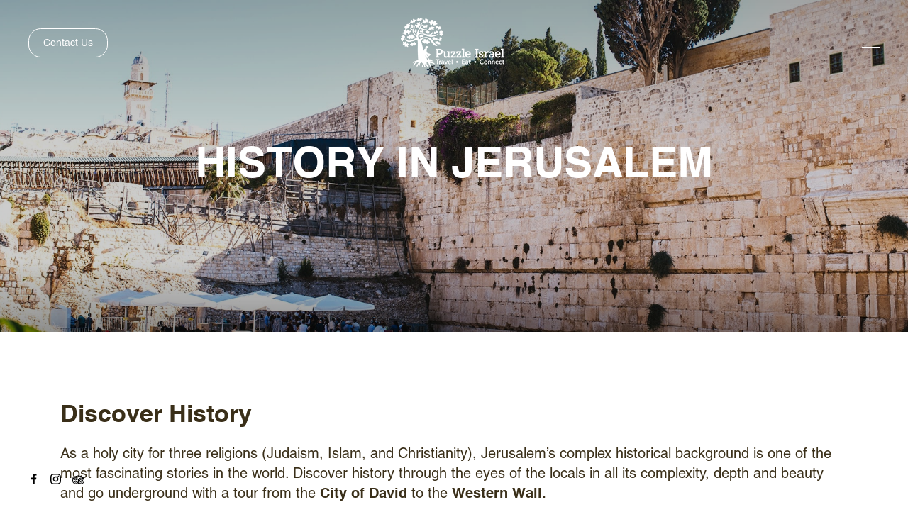

--- FILE ---
content_type: text/html; charset=UTF-8
request_url: https://puzzleisrael.com/bullet/history-in-jerusalem/
body_size: 11016
content:
<!doctype html>
<html lang="en-US">
<head>
	<meta charset="UTF-8">
	<meta name="viewport" content="width=device-width, initial-scale=1">
	<link rel="profile" href="http://gmpg.org/xfn/11">
	
	<!-- Facebook & Whatsapp Share -->
	<meta property="og:type" content="website" />
		<meta property="og:url" content="http://ff.prpl.co.il/friends/" />
		<meta property="og:title" content="History in Jerusalem" />
	<meta property="og:description" content="Travel | Eat | Connect" />
		<meta property="og:image" content="" />
	<meta property="og:image:width" content="600" />
	<meta property="og:image:height" content="315" />

	<meta name='robots' content='index, follow, max-image-preview:large, max-snippet:-1, max-video-preview:-1' />
	<style>img:is([sizes="auto" i], [sizes^="auto," i]) { contain-intrinsic-size: 3000px 1500px }</style>
	
	<!-- This site is optimized with the Yoast SEO Premium plugin v17.2 (Yoast SEO v23.4) - https://yoast.com/wordpress/plugins/seo/ -->
	<title>History in Jerusalem - Puzzle Israel</title>
	<link rel="canonical" href="https://puzzleisrael.com/bullet/history-in-jerusalem/" />
	<meta property="og:locale" content="en_US" />
	<meta property="og:type" content="article" />
	<meta property="og:title" content="History in Jerusalem" />
	<meta property="og:url" content="https://puzzleisrael.com/bullet/history-in-jerusalem/" />
	<meta property="og:site_name" content="Puzzle Israel" />
	<meta property="article:publisher" content="https://www.facebook.com/Puzzle.IL" />
	<meta property="article:modified_time" content="2021-01-10T18:27:45+00:00" />
	<meta name="twitter:card" content="summary_large_image" />
	<script type="application/ld+json" class="yoast-schema-graph">{"@context":"https://schema.org","@graph":[{"@type":"WebPage","@id":"https://puzzleisrael.com/bullet/history-in-jerusalem/","url":"https://puzzleisrael.com/bullet/history-in-jerusalem/","name":"History in Jerusalem - Puzzle Israel","isPartOf":{"@id":"https://puzzleisrael.com/#website"},"datePublished":"2020-02-16T11:09:19+00:00","dateModified":"2021-01-10T18:27:45+00:00","breadcrumb":{"@id":"https://puzzleisrael.com/bullet/history-in-jerusalem/#breadcrumb"},"inLanguage":"en-US","potentialAction":[{"@type":"ReadAction","target":["https://puzzleisrael.com/bullet/history-in-jerusalem/"]}]},{"@type":"BreadcrumbList","@id":"https://puzzleisrael.com/bullet/history-in-jerusalem/#breadcrumb","itemListElement":[{"@type":"ListItem","position":1,"name":"Home","item":"https://puzzleisrael.com/"},{"@type":"ListItem","position":2,"name":"History in Jerusalem"}]},{"@type":"WebSite","@id":"https://puzzleisrael.com/#website","url":"https://puzzleisrael.com/","name":"Puzzle Israel","description":"Travel | Eat | Connect","publisher":{"@id":"https://puzzleisrael.com/#organization"},"potentialAction":[{"@type":"SearchAction","target":{"@type":"EntryPoint","urlTemplate":"https://puzzleisrael.com/?s={search_term_string}"},"query-input":{"@type":"PropertyValueSpecification","valueRequired":true,"valueName":"search_term_string"}}],"inLanguage":"en-US"},{"@type":"Organization","@id":"https://puzzleisrael.com/#organization","name":"Puzzle Israel","url":"https://puzzleisrael.com/","logo":{"@type":"ImageObject","inLanguage":"en-US","@id":"https://puzzleisrael.com/#/schema/logo/image/","url":"https://puzzleisrael.com/wp-content/uploads/2021/02/Puzzle-Logo_Vertical_Color.png","contentUrl":"https://puzzleisrael.com/wp-content/uploads/2021/02/Puzzle-Logo_Vertical_Color.png","width":591,"height":886,"caption":"Puzzle Israel"},"image":{"@id":"https://puzzleisrael.com/#/schema/logo/image/"},"sameAs":["https://www.facebook.com/Puzzle.IL","https://www.instagram.com/puzzle_israel/","https://www.tripadvisor.com/Attraction_Review-g293983-d7907407-Reviews-Puzzle_Israel_Daily_Tours-Jerusalem_Jerusalem_District.html"]}]}</script>
	<!-- / Yoast SEO Premium plugin. -->


<link rel='dns-prefetch' href='//cdn.jsdelivr.net' />
<link rel='dns-prefetch' href='//www.googletagmanager.com' />
<link rel="alternate" type="application/rss+xml" title="Puzzle Israel &raquo; Feed" href="https://puzzleisrael.com/feed/" />
<link rel="alternate" type="application/rss+xml" title="Puzzle Israel &raquo; Comments Feed" href="https://puzzleisrael.com/comments/feed/" />
<script type="text/javascript">
/* <![CDATA[ */
window._wpemojiSettings = {"baseUrl":"https:\/\/s.w.org\/images\/core\/emoji\/16.0.1\/72x72\/","ext":".png","svgUrl":"https:\/\/s.w.org\/images\/core\/emoji\/16.0.1\/svg\/","svgExt":".svg","source":{"concatemoji":"https:\/\/puzzleisrael.com\/wp-includes\/js\/wp-emoji-release.min.js?ver=6.8.3"}};
/*! This file is auto-generated */
!function(s,n){var o,i,e;function c(e){try{var t={supportTests:e,timestamp:(new Date).valueOf()};sessionStorage.setItem(o,JSON.stringify(t))}catch(e){}}function p(e,t,n){e.clearRect(0,0,e.canvas.width,e.canvas.height),e.fillText(t,0,0);var t=new Uint32Array(e.getImageData(0,0,e.canvas.width,e.canvas.height).data),a=(e.clearRect(0,0,e.canvas.width,e.canvas.height),e.fillText(n,0,0),new Uint32Array(e.getImageData(0,0,e.canvas.width,e.canvas.height).data));return t.every(function(e,t){return e===a[t]})}function u(e,t){e.clearRect(0,0,e.canvas.width,e.canvas.height),e.fillText(t,0,0);for(var n=e.getImageData(16,16,1,1),a=0;a<n.data.length;a++)if(0!==n.data[a])return!1;return!0}function f(e,t,n,a){switch(t){case"flag":return n(e,"\ud83c\udff3\ufe0f\u200d\u26a7\ufe0f","\ud83c\udff3\ufe0f\u200b\u26a7\ufe0f")?!1:!n(e,"\ud83c\udde8\ud83c\uddf6","\ud83c\udde8\u200b\ud83c\uddf6")&&!n(e,"\ud83c\udff4\udb40\udc67\udb40\udc62\udb40\udc65\udb40\udc6e\udb40\udc67\udb40\udc7f","\ud83c\udff4\u200b\udb40\udc67\u200b\udb40\udc62\u200b\udb40\udc65\u200b\udb40\udc6e\u200b\udb40\udc67\u200b\udb40\udc7f");case"emoji":return!a(e,"\ud83e\udedf")}return!1}function g(e,t,n,a){var r="undefined"!=typeof WorkerGlobalScope&&self instanceof WorkerGlobalScope?new OffscreenCanvas(300,150):s.createElement("canvas"),o=r.getContext("2d",{willReadFrequently:!0}),i=(o.textBaseline="top",o.font="600 32px Arial",{});return e.forEach(function(e){i[e]=t(o,e,n,a)}),i}function t(e){var t=s.createElement("script");t.src=e,t.defer=!0,s.head.appendChild(t)}"undefined"!=typeof Promise&&(o="wpEmojiSettingsSupports",i=["flag","emoji"],n.supports={everything:!0,everythingExceptFlag:!0},e=new Promise(function(e){s.addEventListener("DOMContentLoaded",e,{once:!0})}),new Promise(function(t){var n=function(){try{var e=JSON.parse(sessionStorage.getItem(o));if("object"==typeof e&&"number"==typeof e.timestamp&&(new Date).valueOf()<e.timestamp+604800&&"object"==typeof e.supportTests)return e.supportTests}catch(e){}return null}();if(!n){if("undefined"!=typeof Worker&&"undefined"!=typeof OffscreenCanvas&&"undefined"!=typeof URL&&URL.createObjectURL&&"undefined"!=typeof Blob)try{var e="postMessage("+g.toString()+"("+[JSON.stringify(i),f.toString(),p.toString(),u.toString()].join(",")+"));",a=new Blob([e],{type:"text/javascript"}),r=new Worker(URL.createObjectURL(a),{name:"wpTestEmojiSupports"});return void(r.onmessage=function(e){c(n=e.data),r.terminate(),t(n)})}catch(e){}c(n=g(i,f,p,u))}t(n)}).then(function(e){for(var t in e)n.supports[t]=e[t],n.supports.everything=n.supports.everything&&n.supports[t],"flag"!==t&&(n.supports.everythingExceptFlag=n.supports.everythingExceptFlag&&n.supports[t]);n.supports.everythingExceptFlag=n.supports.everythingExceptFlag&&!n.supports.flag,n.DOMReady=!1,n.readyCallback=function(){n.DOMReady=!0}}).then(function(){return e}).then(function(){var e;n.supports.everything||(n.readyCallback(),(e=n.source||{}).concatemoji?t(e.concatemoji):e.wpemoji&&e.twemoji&&(t(e.twemoji),t(e.wpemoji)))}))}((window,document),window._wpemojiSettings);
/* ]]> */
</script>
<style id='wp-emoji-styles-inline-css' type='text/css'>

	img.wp-smiley, img.emoji {
		display: inline !important;
		border: none !important;
		box-shadow: none !important;
		height: 1em !important;
		width: 1em !important;
		margin: 0 0.07em !important;
		vertical-align: -0.1em !important;
		background: none !important;
		padding: 0 !important;
	}
</style>
<link rel='stylesheet' id='wp-block-library-css' href='https://puzzleisrael.com/wp-includes/css/dist/block-library/style.min.css?ver=6.8.3' type='text/css' media='all' />
<style id='classic-theme-styles-inline-css' type='text/css'>
/*! This file is auto-generated */
.wp-block-button__link{color:#fff;background-color:#32373c;border-radius:9999px;box-shadow:none;text-decoration:none;padding:calc(.667em + 2px) calc(1.333em + 2px);font-size:1.125em}.wp-block-file__button{background:#32373c;color:#fff;text-decoration:none}
</style>
<style id='global-styles-inline-css' type='text/css'>
:root{--wp--preset--aspect-ratio--square: 1;--wp--preset--aspect-ratio--4-3: 4/3;--wp--preset--aspect-ratio--3-4: 3/4;--wp--preset--aspect-ratio--3-2: 3/2;--wp--preset--aspect-ratio--2-3: 2/3;--wp--preset--aspect-ratio--16-9: 16/9;--wp--preset--aspect-ratio--9-16: 9/16;--wp--preset--color--black: #000000;--wp--preset--color--cyan-bluish-gray: #abb8c3;--wp--preset--color--white: #ffffff;--wp--preset--color--pale-pink: #f78da7;--wp--preset--color--vivid-red: #cf2e2e;--wp--preset--color--luminous-vivid-orange: #ff6900;--wp--preset--color--luminous-vivid-amber: #fcb900;--wp--preset--color--light-green-cyan: #7bdcb5;--wp--preset--color--vivid-green-cyan: #00d084;--wp--preset--color--pale-cyan-blue: #8ed1fc;--wp--preset--color--vivid-cyan-blue: #0693e3;--wp--preset--color--vivid-purple: #9b51e0;--wp--preset--gradient--vivid-cyan-blue-to-vivid-purple: linear-gradient(135deg,rgba(6,147,227,1) 0%,rgb(155,81,224) 100%);--wp--preset--gradient--light-green-cyan-to-vivid-green-cyan: linear-gradient(135deg,rgb(122,220,180) 0%,rgb(0,208,130) 100%);--wp--preset--gradient--luminous-vivid-amber-to-luminous-vivid-orange: linear-gradient(135deg,rgba(252,185,0,1) 0%,rgba(255,105,0,1) 100%);--wp--preset--gradient--luminous-vivid-orange-to-vivid-red: linear-gradient(135deg,rgba(255,105,0,1) 0%,rgb(207,46,46) 100%);--wp--preset--gradient--very-light-gray-to-cyan-bluish-gray: linear-gradient(135deg,rgb(238,238,238) 0%,rgb(169,184,195) 100%);--wp--preset--gradient--cool-to-warm-spectrum: linear-gradient(135deg,rgb(74,234,220) 0%,rgb(151,120,209) 20%,rgb(207,42,186) 40%,rgb(238,44,130) 60%,rgb(251,105,98) 80%,rgb(254,248,76) 100%);--wp--preset--gradient--blush-light-purple: linear-gradient(135deg,rgb(255,206,236) 0%,rgb(152,150,240) 100%);--wp--preset--gradient--blush-bordeaux: linear-gradient(135deg,rgb(254,205,165) 0%,rgb(254,45,45) 50%,rgb(107,0,62) 100%);--wp--preset--gradient--luminous-dusk: linear-gradient(135deg,rgb(255,203,112) 0%,rgb(199,81,192) 50%,rgb(65,88,208) 100%);--wp--preset--gradient--pale-ocean: linear-gradient(135deg,rgb(255,245,203) 0%,rgb(182,227,212) 50%,rgb(51,167,181) 100%);--wp--preset--gradient--electric-grass: linear-gradient(135deg,rgb(202,248,128) 0%,rgb(113,206,126) 100%);--wp--preset--gradient--midnight: linear-gradient(135deg,rgb(2,3,129) 0%,rgb(40,116,252) 100%);--wp--preset--font-size--small: 13px;--wp--preset--font-size--medium: 20px;--wp--preset--font-size--large: 36px;--wp--preset--font-size--x-large: 42px;--wp--preset--spacing--20: 0.44rem;--wp--preset--spacing--30: 0.67rem;--wp--preset--spacing--40: 1rem;--wp--preset--spacing--50: 1.5rem;--wp--preset--spacing--60: 2.25rem;--wp--preset--spacing--70: 3.38rem;--wp--preset--spacing--80: 5.06rem;--wp--preset--shadow--natural: 6px 6px 9px rgba(0, 0, 0, 0.2);--wp--preset--shadow--deep: 12px 12px 50px rgba(0, 0, 0, 0.4);--wp--preset--shadow--sharp: 6px 6px 0px rgba(0, 0, 0, 0.2);--wp--preset--shadow--outlined: 6px 6px 0px -3px rgba(255, 255, 255, 1), 6px 6px rgba(0, 0, 0, 1);--wp--preset--shadow--crisp: 6px 6px 0px rgba(0, 0, 0, 1);}:where(.is-layout-flex){gap: 0.5em;}:where(.is-layout-grid){gap: 0.5em;}body .is-layout-flex{display: flex;}.is-layout-flex{flex-wrap: wrap;align-items: center;}.is-layout-flex > :is(*, div){margin: 0;}body .is-layout-grid{display: grid;}.is-layout-grid > :is(*, div){margin: 0;}:where(.wp-block-columns.is-layout-flex){gap: 2em;}:where(.wp-block-columns.is-layout-grid){gap: 2em;}:where(.wp-block-post-template.is-layout-flex){gap: 1.25em;}:where(.wp-block-post-template.is-layout-grid){gap: 1.25em;}.has-black-color{color: var(--wp--preset--color--black) !important;}.has-cyan-bluish-gray-color{color: var(--wp--preset--color--cyan-bluish-gray) !important;}.has-white-color{color: var(--wp--preset--color--white) !important;}.has-pale-pink-color{color: var(--wp--preset--color--pale-pink) !important;}.has-vivid-red-color{color: var(--wp--preset--color--vivid-red) !important;}.has-luminous-vivid-orange-color{color: var(--wp--preset--color--luminous-vivid-orange) !important;}.has-luminous-vivid-amber-color{color: var(--wp--preset--color--luminous-vivid-amber) !important;}.has-light-green-cyan-color{color: var(--wp--preset--color--light-green-cyan) !important;}.has-vivid-green-cyan-color{color: var(--wp--preset--color--vivid-green-cyan) !important;}.has-pale-cyan-blue-color{color: var(--wp--preset--color--pale-cyan-blue) !important;}.has-vivid-cyan-blue-color{color: var(--wp--preset--color--vivid-cyan-blue) !important;}.has-vivid-purple-color{color: var(--wp--preset--color--vivid-purple) !important;}.has-black-background-color{background-color: var(--wp--preset--color--black) !important;}.has-cyan-bluish-gray-background-color{background-color: var(--wp--preset--color--cyan-bluish-gray) !important;}.has-white-background-color{background-color: var(--wp--preset--color--white) !important;}.has-pale-pink-background-color{background-color: var(--wp--preset--color--pale-pink) !important;}.has-vivid-red-background-color{background-color: var(--wp--preset--color--vivid-red) !important;}.has-luminous-vivid-orange-background-color{background-color: var(--wp--preset--color--luminous-vivid-orange) !important;}.has-luminous-vivid-amber-background-color{background-color: var(--wp--preset--color--luminous-vivid-amber) !important;}.has-light-green-cyan-background-color{background-color: var(--wp--preset--color--light-green-cyan) !important;}.has-vivid-green-cyan-background-color{background-color: var(--wp--preset--color--vivid-green-cyan) !important;}.has-pale-cyan-blue-background-color{background-color: var(--wp--preset--color--pale-cyan-blue) !important;}.has-vivid-cyan-blue-background-color{background-color: var(--wp--preset--color--vivid-cyan-blue) !important;}.has-vivid-purple-background-color{background-color: var(--wp--preset--color--vivid-purple) !important;}.has-black-border-color{border-color: var(--wp--preset--color--black) !important;}.has-cyan-bluish-gray-border-color{border-color: var(--wp--preset--color--cyan-bluish-gray) !important;}.has-white-border-color{border-color: var(--wp--preset--color--white) !important;}.has-pale-pink-border-color{border-color: var(--wp--preset--color--pale-pink) !important;}.has-vivid-red-border-color{border-color: var(--wp--preset--color--vivid-red) !important;}.has-luminous-vivid-orange-border-color{border-color: var(--wp--preset--color--luminous-vivid-orange) !important;}.has-luminous-vivid-amber-border-color{border-color: var(--wp--preset--color--luminous-vivid-amber) !important;}.has-light-green-cyan-border-color{border-color: var(--wp--preset--color--light-green-cyan) !important;}.has-vivid-green-cyan-border-color{border-color: var(--wp--preset--color--vivid-green-cyan) !important;}.has-pale-cyan-blue-border-color{border-color: var(--wp--preset--color--pale-cyan-blue) !important;}.has-vivid-cyan-blue-border-color{border-color: var(--wp--preset--color--vivid-cyan-blue) !important;}.has-vivid-purple-border-color{border-color: var(--wp--preset--color--vivid-purple) !important;}.has-vivid-cyan-blue-to-vivid-purple-gradient-background{background: var(--wp--preset--gradient--vivid-cyan-blue-to-vivid-purple) !important;}.has-light-green-cyan-to-vivid-green-cyan-gradient-background{background: var(--wp--preset--gradient--light-green-cyan-to-vivid-green-cyan) !important;}.has-luminous-vivid-amber-to-luminous-vivid-orange-gradient-background{background: var(--wp--preset--gradient--luminous-vivid-amber-to-luminous-vivid-orange) !important;}.has-luminous-vivid-orange-to-vivid-red-gradient-background{background: var(--wp--preset--gradient--luminous-vivid-orange-to-vivid-red) !important;}.has-very-light-gray-to-cyan-bluish-gray-gradient-background{background: var(--wp--preset--gradient--very-light-gray-to-cyan-bluish-gray) !important;}.has-cool-to-warm-spectrum-gradient-background{background: var(--wp--preset--gradient--cool-to-warm-spectrum) !important;}.has-blush-light-purple-gradient-background{background: var(--wp--preset--gradient--blush-light-purple) !important;}.has-blush-bordeaux-gradient-background{background: var(--wp--preset--gradient--blush-bordeaux) !important;}.has-luminous-dusk-gradient-background{background: var(--wp--preset--gradient--luminous-dusk) !important;}.has-pale-ocean-gradient-background{background: var(--wp--preset--gradient--pale-ocean) !important;}.has-electric-grass-gradient-background{background: var(--wp--preset--gradient--electric-grass) !important;}.has-midnight-gradient-background{background: var(--wp--preset--gradient--midnight) !important;}.has-small-font-size{font-size: var(--wp--preset--font-size--small) !important;}.has-medium-font-size{font-size: var(--wp--preset--font-size--medium) !important;}.has-large-font-size{font-size: var(--wp--preset--font-size--large) !important;}.has-x-large-font-size{font-size: var(--wp--preset--font-size--x-large) !important;}
:where(.wp-block-post-template.is-layout-flex){gap: 1.25em;}:where(.wp-block-post-template.is-layout-grid){gap: 1.25em;}
:where(.wp-block-columns.is-layout-flex){gap: 2em;}:where(.wp-block-columns.is-layout-grid){gap: 2em;}
:root :where(.wp-block-pullquote){font-size: 1.5em;line-height: 1.6;}
</style>
<link rel='stylesheet' id='puzzelisrael-bootstrap-css-css' href='https://puzzleisrael.com/wp-content/themes/puzzelisrael/css/bootstrap.min.css' type='text/css' media='all' />
<link rel='stylesheet' id='puzzelisrael-slick-css-css' href='https://puzzleisrael.com/wp-content/themes/puzzelisrael/css/slick.css' type='text/css' media='all' />
<link rel='stylesheet' id='puzzelisrael-fancybox-css-css' href='https://puzzleisrael.com/wp-content/themes/puzzelisrael/css/fancybox.min.css' type='text/css' media='all' />
<link rel='stylesheet' id='puzzelisrael-material-css-css' href='https://puzzleisrael.com/wp-content/themes/puzzelisrael/css/material.min.css' type='text/css' media='all' />
<link rel='stylesheet' id='puzzelisrael-style-css' href='https://puzzleisrael.com/wp-content/themes/puzzelisrael/style.css?ver=1.009' type='text/css' media='all' />

<!-- Google Analytics snippet added by Site Kit -->
<script type="text/javascript" src="https://www.googletagmanager.com/gtag/js?id=UA-48482280-1" id="google_gtagjs-js" async></script>
<script type="text/javascript" id="google_gtagjs-js-after">
/* <![CDATA[ */
window.dataLayer = window.dataLayer || [];function gtag(){dataLayer.push(arguments);}
gtag('set', 'linker', {"domains":["puzzleisrael.com"]} );
gtag("js", new Date());
gtag("set", "developer_id.dZTNiMT", true);
gtag("config", "UA-48482280-1", {"anonymize_ip":true});
/* ]]> */
</script>

<!-- End Google Analytics snippet added by Site Kit -->
<link rel="https://api.w.org/" href="https://puzzleisrael.com/wp-json/" /><link rel="EditURI" type="application/rsd+xml" title="RSD" href="https://puzzleisrael.com/xmlrpc.php?rsd" />
<meta name="generator" content="WordPress 6.8.3" />
<link rel='shortlink' href='https://puzzleisrael.com/?p=954' />
<link rel="alternate" title="oEmbed (JSON)" type="application/json+oembed" href="https://puzzleisrael.com/wp-json/oembed/1.0/embed?url=https%3A%2F%2Fpuzzleisrael.com%2Fbullet%2Fhistory-in-jerusalem%2F" />
<link rel="alternate" title="oEmbed (XML)" type="text/xml+oembed" href="https://puzzleisrael.com/wp-json/oembed/1.0/embed?url=https%3A%2F%2Fpuzzleisrael.com%2Fbullet%2Fhistory-in-jerusalem%2F&#038;format=xml" />
<meta name="generator" content="Site Kit by Google 1.42.0" /><!-- Google Tag Manager -->
<script>(function(w,d,s,l,i){w[l]=w[l]||[];w[l].push({'gtm.start':
new Date().getTime(),event:'gtm.js'});var f=d.getElementsByTagName(s)[0],
j=d.createElement(s),dl=l!='dataLayer'?'&l='+l:'';j.async=true;j.src=
'https://www.googletagmanager.com/gtm.js?id='+i+dl;f.parentNode.insertBefore(j,f);
})(window,document,'script','dataLayer','GTM-N4LD4J2');</script>
<!-- End Google Tag Manager -->

<meta name="facebook-domain-verification" content="cxwgzv00erl3896cso4cvxd4rk7ape" /><!-- Stream WordPress user activity plugin v3.8.1 -->
<style type="text/css">.recentcomments a{display:inline !important;padding:0 !important;margin:0 !important;}</style><link rel="icon" href="https://puzzleisrael.com/wp-content/uploads/2022/12/cropped-favicon-32x32.png" sizes="32x32" />
<link rel="icon" href="https://puzzleisrael.com/wp-content/uploads/2022/12/cropped-favicon-192x192.png" sizes="192x192" />
<link rel="apple-touch-icon" href="https://puzzleisrael.com/wp-content/uploads/2022/12/cropped-favicon-180x180.png" />
<meta name="msapplication-TileImage" content="https://puzzleisrael.com/wp-content/uploads/2022/12/cropped-favicon-270x270.png" />
</head>

<body class="wp-singular bullet-template-default single single-bullet postid-954 wp-theme-puzzelisrael">
<div id="page" class="site">

	<header id="masthead" class="site-header">

		<a class="logo" href="https://puzzleisrael.com/" rel="home" title="Puzzle Israel">
						<img src="https://puzzleisrael.com/wp-content/uploads/2019/12/plogo.png" alt="">
		</a>
		
		<a class="contact" href="https://puzzleisrael.com/contact/">Contact Us</a>
		
		<div class="header-nav">
			<div class="header-nav-hamburger">
				<button class="hamburger hamburger--slider" type="button">
					<span class="hamburger-box">
						<span class="hamburger-inner"></span>
					</span>
				</button>
			</div>
			<!-- <div class="header-nav-languages">
				<span>heb</span>
			</div> -->
		</div>
		<div class="menu-wrapper">
			<div class="d-flex fullheight flex-column justify-content-center align-items-center">
				<div class="menu">
					<nav id="site-navigation" class="main-navigation">
						<div class="menu-primary-container"><ul id="primary-menu" class="menu"><li id="menu-item-357" class="menu-item menu-item-type-custom menu-item-object-custom menu-item-home menu-item-357"><a href="https://puzzleisrael.com/">Home</a></li>
<li id="menu-item-373" class="menu-item menu-item-type-post_type menu-item-object-page menu-item-373"><a href="https://puzzleisrael.com/about/">About Us</a></li>
<li id="menu-item-371" class="menu-item menu-item-type-post_type menu-item-object-page menu-item-371"><a href="https://puzzleisrael.com/blog/">Blog</a></li>
<li id="menu-item-1223" class="menu-item menu-item-type-custom menu-item-object-custom menu-item-1223"><a href="https://puzzle-int.com/">Puzzle International</a></li>
<li id="menu-item-372" class="menu-item menu-item-type-post_type menu-item-object-page menu-item-372"><a href="https://puzzleisrael.com/giving-back/">Giving Back</a></li>
<li id="menu-item-542" class="menu-item menu-item-type-post_type menu-item-object-page menu-item-542"><a href="https://puzzleisrael.com/contact/">Contact</a></li>
</ul></div>					</nav>
				</div>
			</div>
		</div>

	</header><!-- #masthead -->

	<div id="content" class="site-content">

	<div id="primary" class="content-area">
		<main id="main" class="site-main">

		
	<div class="pageheader">
		<div class="pageheader-background bgi" style="background-image: url('https://puzzleisrael.com/wp-content/uploads/2019/11/History.jpg');">
			<div></div>
		</div>
		<div class="pageheader-content d-flex flex-column justify-content-center text-center">
			<div>
				<div class="container">
					<h1 class="ttu">History in Jerusalem</h1>
				</div>
			</div>
		</div>
	</div>
					<div class="bullet">
					<div class="container">
						
						<!-- Info -->
						<div class="info-wrapper">
							<div class="info">
								<h3>Discover History</h3>
								<div><p><span style="font-weight: 400;">As a holy city for three religions (Judaism, Islam, and Christianity), Jerusalem’s complex historical background is one of the most fascinating stories in the world. Discover history through the eyes of the locals in all its complexity, depth and beauty and go underground with a tour from the <strong>City of David</strong> to the <strong>Western Wall.</strong></span></p>
<p><span style="font-weight: 400;">Walk along the south-western cornerstone of the <strong>Temple Mount</strong>, stroll along Jerusalem’s main thoroughfare during the <strong>Second Temple</strong> period, and listen to the details about the incredible artifacts and history inside the tunnel. You can even discover a bell made of gold, an ancient roman sword, or a temple seal. There is so much to uncover!</span></p>
<p>&nbsp;</p>
<p><i><span style="font-weight: 400;">Take in the Biblical Beauty of Jerusalem</span></i></p>
<p><span style="font-weight: 400;">From hidden springs to an underground tunnel flowing since the time of the prophets, biblical secrets and surprises lie in wait around every corner. Embark on an adventure and take in the beauty of uncovered walls, real-life fortresses, and ancient journeys in the <strong>City of David, Ancient Jerusalem</strong>.</span></p>
<p>&nbsp;</p>
<p><i><span style="font-weight: 400;">Wander in the Western Wall Tunnels</span></i></p>
<p><span style="font-weight: 400;">Take in this city’s history, heritage, and endless beauty, all in one. Step into the excavations site under the western part of the <strong>Western Wall Plaza</strong> and explore all the underground corners, cracks, and spaces found under the Western Wall’s tunnel route. It’s a mix of new findings with the old, a true adventure under the city.</span></p>
<p>&nbsp;</p>
<p><i><span style="font-weight: 400;">Encounter Every Quarter and Connect with Culture</span></i></p>
<p><span style="font-weight: 400;">Our exclusive tours take you to the old city’s Jewish, Muslim, Christian, and Armenian quarters, allowing you to take in the captivating stories, history, and depth that lie waiting for you at each turn of the street. At the same time, you’ll hear the actual stories of how the lives of these different groups intertwined as they live side by side.</span></p>
<p>&nbsp;</p>
<p><i><span style="font-weight: 400;">Get Impressed by the Archeology</span></i></p>
<p><span style="font-weight: 400;"><strong>The Archeological Park –</strong> <strong>Davidson Center</strong> is one of the most impressive archeological sites in the world, featuring artifacts and discoveries from several periods, including the First and Second Temple periods, the Byzantine Muslim period, and the ancient Crusades period. Here, you can discover the story of the wall of the city and learn about the First Temple period as well as visiting local shops and ritual baths. This museum is hidden in an archeological park and is an all-encompassing adventure that will bring you back to the time and days of the Second Temple.</span></p>
<p><span style="font-weight: 400;">Don’t forget to visit <strong>Zedekiah’s cave</strong>, located beneath the old city; this is an artificial, man-made cave that provided Jerusalem&#8217;s builders with an excellent quarry for the stones hewn and used in the construction of the city&#8217;s major public edifices. It has served as a non-stop quarrying facility over the years, eventually producing the cave&#8217;s present gigantic proportions.</span></p>
<p>&nbsp;</p>
<p><i><span style="font-weight: 400;">Museum Musings</span></i></p>
<p><span style="font-weight: 400;">Israel has over 200 museums, and many of these gems are in the <strong>“City of Gold”</strong>. Gaze at the <strong>Tower of David Museum</strong>, located at the world-famous medieval citadel known as the Tower Of David (right by the Jaffa Gate), or while away the hours at the sprawling 50,000 square-meter Israel Museum and its six-acre sculpture garden. This huge museum complex houses an impressive variety of collections, showcasing everything from prehistoric archeology to contemporary art.</span></p>
<p><span style="font-weight: 400;">A real jewel on the museum scene is the </span><strong><i>Hebrew Music Museum</i></strong><span style="font-weight: 400;">, which displays countless musical instruments. Learn about the instruments of the past all the way up to today’s most high tech musical devices while listening to the sounds and music they are capable of producing.</span></p>
<p>&nbsp;</p>
<p><strong><i>Yad Vashem</i></strong><span style="font-weight: 400;">, is one of the most important and meaningful places to visit, a sober museum and memorial dedicated to the victims of the Holocaust and the righteous gentiles. </span></p>
</div>
							</div>
						</div>
						
						<!-- Grid -->
												
						<!-- Extra Text -->
						
						<!-- Gallery -->
													<div class="gallery-wrapper">
								<div class="gallery">
																			<div class="gallery-slide">
											<div class="row no-gutters">
												<div class="col-md-6">
													<div class="row no-gutters">
														<div class="col-12">
															<div class="gallery-item double-width">
																<a href="https://puzzleisrael.com/wp-content/uploads/2019/11/jeGale9.jpg" class="fullheight" data-fancybox="gallery">
													<div data-bg="url(https://puzzleisrael.com/wp-content/uploads/2019/11/jeGale9.jpg)" class="gallery-item-background bgi rocket-lazyload" style="background-image:url(https://puzzleisrael.com/wp-content/uploads/2019/11/jeGale9.jpg)"></div>
													<div class="gallery-item-overlay"></div>
													<div class="gallery-item-plus">
														<svg version="1.1" xmlns="http://www.w3.org/2000/svg" xmlns:xlink="http://www.w3.org/1999/xlink" x="0px" y="0px" viewBox="0 0 42 42" style="enable-background:new 0 0 42 42;" xml:space="preserve"><polygon points="42,20 22,20 22,0 20,0 20,20 0,20 0,22 20,22 20,42 22,42 22,22 42,22 "/></svg>
													</div>
												</a>															</div>
														</div>
														<div class="col-6">
															<div class="gallery-item">
																<a href="https://puzzleisrael.com/wp-content/uploads/2019/11/jeGale1.jpg" class="fullheight" data-fancybox="gallery">
													<div data-bg="url(https://puzzleisrael.com/wp-content/uploads/2019/11/jeGale1.jpg)" class="gallery-item-background bgi rocket-lazyload" style="background-image:url(https://puzzleisrael.com/wp-content/uploads/2019/11/jeGale1.jpg)"></div>
													<div class="gallery-item-overlay"></div>
													<div class="gallery-item-plus">
														<svg version="1.1" xmlns="http://www.w3.org/2000/svg" xmlns:xlink="http://www.w3.org/1999/xlink" x="0px" y="0px" viewBox="0 0 42 42" style="enable-background:new 0 0 42 42;" xml:space="preserve"><polygon points="42,20 22,20 22,0 20,0 20,20 0,20 0,22 20,22 20,42 22,42 22,22 42,22 "/></svg>
													</div>
												</a>															</div>
														</div>
														<div class="col-6">
															<div class="gallery-item">
																<a href="https://puzzleisrael.com/wp-content/uploads/2019/11/jeGale2.jpg" class="fullheight" data-fancybox="gallery">
													<div data-bg="url(https://puzzleisrael.com/wp-content/uploads/2019/11/jeGale2.jpg)" class="gallery-item-background bgi rocket-lazyload" style="background-image:url(https://puzzleisrael.com/wp-content/uploads/2019/11/jeGale2.jpg)"></div>
													<div class="gallery-item-overlay"></div>
													<div class="gallery-item-plus">
														<svg version="1.1" xmlns="http://www.w3.org/2000/svg" xmlns:xlink="http://www.w3.org/1999/xlink" x="0px" y="0px" viewBox="0 0 42 42" style="enable-background:new 0 0 42 42;" xml:space="preserve"><polygon points="42,20 22,20 22,0 20,0 20,20 0,20 0,22 20,22 20,42 22,42 22,22 42,22 "/></svg>
													</div>
												</a>															</div>
														</div>
													</div>
												</div>
												<div class="col-md-6">
													<div class="row no-gutters">
														<div class="col-6">
															<div class="gallery-item double-height">
																<a href="https://puzzleisrael.com/wp-content/uploads/2019/11/jeGale3.jpg" class="fullheight" data-fancybox="gallery">
													<div data-bg="url(https://puzzleisrael.com/wp-content/uploads/2019/11/jeGale3.jpg)" class="gallery-item-background bgi rocket-lazyload" style="background-image:url(https://puzzleisrael.com/wp-content/uploads/2019/11/jeGale3.jpg)"></div>
													<div class="gallery-item-overlay"></div>
													<div class="gallery-item-plus">
														<svg version="1.1" xmlns="http://www.w3.org/2000/svg" xmlns:xlink="http://www.w3.org/1999/xlink" x="0px" y="0px" viewBox="0 0 42 42" style="enable-background:new 0 0 42 42;" xml:space="preserve"><polygon points="42,20 22,20 22,0 20,0 20,20 0,20 0,22 20,22 20,42 22,42 22,22 42,22 "/></svg>
													</div>
												</a>															</div>
														</div>
														<div class="col-6">
															<div class="gallery-item">
																<a href="https://puzzleisrael.com/wp-content/uploads/2019/12/Religion.jpg" class="fullheight" data-fancybox="gallery">
													<div data-bg="url(https://puzzleisrael.com/wp-content/uploads/2019/12/Religion.jpg)" class="gallery-item-background bgi rocket-lazyload" style="background-image:url(https://puzzleisrael.com/wp-content/uploads/2019/12/Religion.jpg)"></div>
													<div class="gallery-item-overlay"></div>
													<div class="gallery-item-plus">
														<svg version="1.1" xmlns="http://www.w3.org/2000/svg" xmlns:xlink="http://www.w3.org/1999/xlink" x="0px" y="0px" viewBox="0 0 42 42" style="enable-background:new 0 0 42 42;" xml:space="preserve"><polygon points="42,20 22,20 22,0 20,0 20,20 0,20 0,22 20,22 20,42 22,42 22,22 42,22 "/></svg>
													</div>
												</a>															</div>
															<div class="gallery-item">
																<a href="https://puzzleisrael.com/wp-content/uploads/2019/11/Connect-1.jpg" class="fullheight" data-fancybox="gallery">
													<div data-bg="url(https://puzzleisrael.com/wp-content/uploads/2019/11/Connect-1.jpg)" class="gallery-item-background bgi rocket-lazyload" style="background-image:url(https://puzzleisrael.com/wp-content/uploads/2019/11/Connect-1.jpg)"></div>
													<div class="gallery-item-overlay"></div>
													<div class="gallery-item-plus">
														<svg version="1.1" xmlns="http://www.w3.org/2000/svg" xmlns:xlink="http://www.w3.org/1999/xlink" x="0px" y="0px" viewBox="0 0 42 42" style="enable-background:new 0 0 42 42;" xml:space="preserve"><polygon points="42,20 22,20 22,0 20,0 20,20 0,20 0,22 20,22 20,42 22,42 22,22 42,22 "/></svg>
													</div>
												</a>															</div>
														</div>
													</div>
												</div>
											</div>
										</div>

																			<div class="gallery-slide">
											<div class="row no-gutters">
												<div class="col-md-6">
													<div class="row no-gutters">
														<div class="col-12">
															<div class="gallery-item double-width">
																<a href="https://puzzleisrael.com/wp-content/uploads/2019/11/jerGrid4.jpg" class="fullheight" data-fancybox="gallery">
													<div data-bg="url(https://puzzleisrael.com/wp-content/uploads/2019/11/jerGrid4.jpg)" class="gallery-item-background bgi rocket-lazyload" style="background-image:url(https://puzzleisrael.com/wp-content/uploads/2019/11/jerGrid4.jpg)"></div>
													<div class="gallery-item-overlay"></div>
													<div class="gallery-item-plus">
														<svg version="1.1" xmlns="http://www.w3.org/2000/svg" xmlns:xlink="http://www.w3.org/1999/xlink" x="0px" y="0px" viewBox="0 0 42 42" style="enable-background:new 0 0 42 42;" xml:space="preserve"><polygon points="42,20 22,20 22,0 20,0 20,20 0,20 0,22 20,22 20,42 22,42 22,22 42,22 "/></svg>
													</div>
												</a>															</div>
														</div>
														<div class="col-6">
															<div class="gallery-item">
																<a href="https://puzzleisrael.com/wp-content/uploads/2019/11/jerGrid1.jpg" class="fullheight" data-fancybox="gallery">
													<div data-bg="url(https://puzzleisrael.com/wp-content/uploads/2019/11/jerGrid1.jpg)" class="gallery-item-background bgi rocket-lazyload" style="background-image:url(https://puzzleisrael.com/wp-content/uploads/2019/11/jerGrid1.jpg)"></div>
													<div class="gallery-item-overlay"></div>
													<div class="gallery-item-plus">
														<svg version="1.1" xmlns="http://www.w3.org/2000/svg" xmlns:xlink="http://www.w3.org/1999/xlink" x="0px" y="0px" viewBox="0 0 42 42" style="enable-background:new 0 0 42 42;" xml:space="preserve"><polygon points="42,20 22,20 22,0 20,0 20,20 0,20 0,22 20,22 20,42 22,42 22,22 42,22 "/></svg>
													</div>
												</a>															</div>
														</div>
														<div class="col-6">
															<div class="gallery-item">
																<a href="https://puzzleisrael.com/wp-content/uploads/2019/11/jermain.jpg" class="fullheight" data-fancybox="gallery">
													<div data-bg="url(https://puzzleisrael.com/wp-content/uploads/2019/11/jermain.jpg)" class="gallery-item-background bgi rocket-lazyload" style="background-image:url(https://puzzleisrael.com/wp-content/uploads/2019/11/jermain.jpg)"></div>
													<div class="gallery-item-overlay"></div>
													<div class="gallery-item-plus">
														<svg version="1.1" xmlns="http://www.w3.org/2000/svg" xmlns:xlink="http://www.w3.org/1999/xlink" x="0px" y="0px" viewBox="0 0 42 42" style="enable-background:new 0 0 42 42;" xml:space="preserve"><polygon points="42,20 22,20 22,0 20,0 20,20 0,20 0,22 20,22 20,42 22,42 22,22 42,22 "/></svg>
													</div>
												</a>															</div>
														</div>
													</div>
												</div>
												<div class="col-md-6">
													<div class="row no-gutters">
														<div class="col-6">
															<div class="gallery-item double-height">
																<a href="https://puzzleisrael.com/wp-content/uploads/2019/11/jerGrid2.jpg" class="fullheight" data-fancybox="gallery">
													<div data-bg="url(https://puzzleisrael.com/wp-content/uploads/2019/11/jerGrid2.jpg)" class="gallery-item-background bgi rocket-lazyload" style="background-image:url(https://puzzleisrael.com/wp-content/uploads/2019/11/jerGrid2.jpg)"></div>
													<div class="gallery-item-overlay"></div>
													<div class="gallery-item-plus">
														<svg version="1.1" xmlns="http://www.w3.org/2000/svg" xmlns:xlink="http://www.w3.org/1999/xlink" x="0px" y="0px" viewBox="0 0 42 42" style="enable-background:new 0 0 42 42;" xml:space="preserve"><polygon points="42,20 22,20 22,0 20,0 20,20 0,20 0,22 20,22 20,42 22,42 22,22 42,22 "/></svg>
													</div>
												</a>															</div>
														</div>
														<div class="col-6">
															<div class="gallery-item">
																															</div>
															<div class="gallery-item">
																															</div>
														</div>
													</div>
												</div>
											</div>
										</div>

																	</div>
							</div>
						
					</div>

					<!-- Video -->
					

					<!-- Video -->
										<div class="video-wrapper">
						<video autoplay loop muted>
															<source src="https://puzzleisrael.com/wp-content/uploads/2021/01/ירושלים_1.webm" type="video/webm">
																				</video>
					</div>
										
					<!-- Testimonials -->
					
				</div>
		
		</main><!-- #main -->
	</div><!-- #primary -->


	</div><!-- #content -->

	<footer id="colophon" class="site-footer">
		<div class="mainfooter">
			<div class="container">
				<div class="row">
					<div class="col-lg-3 col-sm-12">
						<div class="mainfooter-company">
							<img src="https://puzzleisrael.com/wp-content/uploads/2019/12/plogo.png" alt="">
							<p><svg xmlns="http://www.w3.org/2000/svg" viewBox="0 0 512 512"><path d="M256 0C153.8 0 70.6 83.2 70.6 185.4c0 126.9 165.9 313.2 173 321 6.6 7.4 18.2 7.4 24.8 0 7.1-7.9 173-194.1 173-321C441.4 83.2 358.2 0 256 0zM256 278.7c-51.4 0-93.3-41.9-93.3-93.3S204.6 92.1 256 92.1s93.3 41.9 93.3 93.3S307.4 278.7 256 278.7z"/></svg>
Yuvalim 113 </p>
							<p><svg xmlns="http://www.w3.org/2000/svg" viewBox="0 0 25.6 25.6"><path d="M22.1 17.8c-1.5-1.3-3.1-2.1-4.6-0.8l-0.9 0.8c-0.7 0.6-1.9 3.3-6.7-2.2C5 10.1 7.9 9.2 8.5 8.6l0.9-0.8c1.5-1.3 0.9-3-0.1-4.7l-0.7-1C7.5 0.4 6.3-0.7 4.8 0.6L4 1.3C3.3 1.8 1.4 3.4 1 6.4c-0.5 3.6 1.2 7.8 5.2 12.4 4 4.6 7.9 6.9 11.5 6.8 3.1 0 4.9-1.7 5.5-2.3l0.8-0.7c1.5-1.3 0.6-2.7-1-4L22.1 17.8z"/></svg><a href="tel:+972-509419193">+972-509419193</a></p>
							<p><svg xmlns="http://www.w3.org/2000/svg" height="512" viewBox="0 0 465.9 465.9" width="512"><path d="m232.9 0c-128.4 0-232.9 104.5-232.9 232.9s104.5 232.9 232.9 232.9c41 0 81.2-10.8 116.5-31.2l-29.1-50.4c-26.4 15.3-56.6 23.4-87.4 23.4-96.3 0-174.7-78.4-174.7-174.7s78.4-174.7 174.7-174.7 174.7 78.4 174.7 174.7v25.4c0 19.1-12.2 32.9-29.1 32.9-16.1 0-29.1-13.1-29.1-29.1v-116.5h-40.3c-20.5-17.9-46.9-29.1-76.2-29.1-64.2 0-116.5 52.3-116.5 116.5s52.3 116.5 116.5 116.5c30.6 0 58.2-12.1 79-31.4 16 19.1 39.8 31.4 66.6 31.4 49 0 87.4-40 87.4-91.1v-25.4c0-128.4-104.5-232.9-232.9-232.9zm0 291.2c-32.1 0-58.2-26.1-58.2-58.2 0-32.1 26.1-58.2 58.2-58.2 32.1 0 58.2 26.1 58.2 58.2 0 32.1-26.1 58.2-58.2 58.2z"/></svg>
<a href="mailto:Info@puzzleisrael.com">Info@puzzleisrael.com</a></p>
						</div>
					</div>
					<div class="col-lg-9 col-sm-12">
						<div class="row">
							<div class="col-lg-3 col-sm-6">
								<div class="mainfooter-item">
									<p class="mainfooter-title">Travel</p>
									<div class="menu-footer-1-container"><ul id="footer-1" class="mainfooter-menu"><li id="menu-item-1264" class="menu-item menu-item-type-post_type menu-item-object-trip menu-item-1264"><a href="https://puzzleisrael.com/trip/text-for-the-north/">North</a></li>
<li id="menu-item-1263" class="menu-item menu-item-type-post_type menu-item-object-trip menu-item-1263"><a href="https://puzzleisrael.com/trip/jerusalem/">Jerusalem</a></li>
<li id="menu-item-1266" class="menu-item menu-item-type-post_type menu-item-object-trip menu-item-1266"><a href="https://puzzleisrael.com/trip/tel-aviv/">Tel-Aviv</a></li>
<li id="menu-item-1265" class="menu-item menu-item-type-post_type menu-item-object-trip menu-item-1265"><a href="https://puzzleisrael.com/trip/text-for-the-south/">South</a></li>
</ul></div>								</div>
							</div>
							<div class="col-lg-3 col-sm-6">
								<div class="mainfooter-item">
									<p class="mainfooter-title">Eat</p>
									<div class="menu-footer-2-container"><ul id="footer-2" class="mainfooter-menu"><li id="menu-item-1267" class="menu-item menu-item-type-post_type menu-item-object-trip menu-item-1267"><a href="https://puzzleisrael.com/trip/eat/">Eat</a></li>
<li id="menu-item-1268" class="menu-item menu-item-type-post_type menu-item-object-trip menu-item-1268"><a href="https://puzzleisrael.com/trip/kitchen-encounters/">Israeli Kitchen Encounters</a></li>
<li id="menu-item-1269" class="menu-item menu-item-type-post_type menu-item-object-trip menu-item-1269"><a href="https://puzzleisrael.com/trip/puzzle-israel-catering/">Puzzle Israel Catering</a></li>
<li id="menu-item-1270" class="menu-item menu-item-type-post_type menu-item-object-trip menu-item-1270"><a href="https://puzzleisrael.com/trip/recommended-restaurants-exclusive-chefs/">Recommended Restaurants</a></li>
</ul></div>								</div>
							</div>
							<div class="col-lg-3 col-sm-6">
								<div class="mainfooter-item">
									<p class="mainfooter-title">Connect</p>
									<div class="menu-footer-3-container"><ul id="footer-3" class="mainfooter-menu"><li id="menu-item-1271" class="menu-item menu-item-type-post_type menu-item-object-trip menu-item-1271"><a href="https://puzzleisrael.com/trip/giving-back-philanthropy/">Giving back</a></li>
<li id="menu-item-1274" class="menu-item menu-item-type-post_type menu-item-object-trip menu-item-1274"><a href="https://puzzleisrael.com/trip/start-up-nation/">Start-Up Nation</a></li>
<li id="menu-item-1272" class="menu-item menu-item-type-post_type menu-item-object-trip menu-item-1272"><a href="https://puzzleisrael.com/trip/local-hospitality/">Local Hospitality</a></li>
<li id="menu-item-1273" class="menu-item menu-item-type-post_type menu-item-object-trip menu-item-1273"><a href="https://puzzleisrael.com/trip/set-departure-tours/">Set Departure</a></li>
</ul></div>								</div>
							</div>
							<div class="col-lg-3 col-sm-6">
								<div class="mainfooter-item">
									<p class="mainfooter-title">About us</p>
									<div class="menu-footer-4-container"><ul id="footer-4" class="mainfooter-menu"><li id="menu-item-1276" class="menu-item menu-item-type-post_type menu-item-object-page menu-item-1276"><a href="https://puzzleisrael.com/about/">About Us</a></li>
<li id="menu-item-1278" class="menu-item menu-item-type-post_type menu-item-object-page menu-item-1278"><a href="https://puzzleisrael.com/giving-back/">Giving Back</a></li>
<li id="menu-item-1277" class="menu-item menu-item-type-post_type menu-item-object-page menu-item-1277"><a href="https://puzzleisrael.com/blog/">Blog</a></li>
<li id="menu-item-1275" class="menu-item menu-item-type-post_type menu-item-object-page menu-item-1275"><a href="https://puzzleisrael.com/contact/">Contact</a></li>
</ul></div>								</div>
							</div>
						</div>
					</div>
				</div>	
			</div>
		</div>
		<div class="site-info">
			<div class="socialmedia">
				<a href="https://www.facebook.com/Puzzle.IL" class="facebook" target="_blank">
					<svg version="1.1" xmlns="http://www.w3.org/2000/svg" xmlns:xlink="http://www.w3.org/1999/xlink" x="0px" y="0px" viewBox="0 0 155.139 155.139" style="enable-background:new 0 0 155.139 155.139;" xml:space="preserve"><g><path id="f_1_" d="M89.584,155.139V84.378h23.742l3.562-27.585H89.584V39.184c0-7.984,2.208-13.425,13.67-13.425l14.595-0.006V1.08C115.325,0.752,106.661,0,96.577,0C75.52,0,61.104,12.853,61.104,36.452v20.341H37.29v27.585h23.814v70.761H89.584z"/></g></svg>
				</a>
				<a href="https://www.instagram.com/puzzle_israel/" class="instagram" target="_blank">
					<svg version="1.1" xmlns="http://www.w3.org/2000/svg" xmlns:xlink="http://www.w3.org/1999/xlink" x="0px" y="0px" viewBox="0 0 551.034 551.034" style="enable-background:new 0 0 551.034 551.034;" xml:space="preserve"><g><path d="M386.878,0H164.156C73.64,0,0,73.64,0,164.156v222.722c0,90.516,73.64,164.156,164.156,164.156h222.722c90.516,0,164.156-73.64,164.156-164.156V164.156C551.033,73.64,477.393,0,386.878,0z M495.6,386.878c0,60.045-48.677,108.722-108.722,108.722H164.156c-60.045,0-108.722-48.677-108.722-108.722V164.156c0-60.046,48.677-108.722,108.722-108.722h222.722c60.045,0,108.722,48.676,108.722,108.722L495.6,386.878L495.6,386.878z"/><path d="M275.517,133C196.933,133,133,196.933,133,275.516s63.933,142.517,142.517,142.517S418.034,354.1,418.034,275.516S354.101,133,275.517,133z M275.517,362.6c-48.095,0-87.083-38.988-87.083-87.083s38.989-87.083,87.083-87.083c48.095,0,87.083,38.988,87.083,87.083C362.6,323.611,323.611,362.6,275.517,362.6z"/><circle cx="418.31" cy="134.07" r="34.15"/></g></svg>
				</a>
				<a href="https://www.tripadvisor.com/Attraction_Review-g293983-d7907407-Reviews-Puzzle_Israel_Daily_Tours-Jerusalem_Jerusalem_District.html" class="tripadvisor" target="_blank">
					<svg xmlns="http://www.w3.org/2000/svg" xmlns:xlink="http://www.w3.org/1999/xlink" version="1.1" x="0px" y="0px" viewBox="0 0 512 512" style="enable-background:new 0 0 512 512;" xml:space="preserve" width="512" height="512"><g><path d="M135.5,225.5c-41.63,0-75.5,33.65-75.5,75c0,41.42,34.09,76,75.5,76c41.42,0,75.5-34.58,75.5-76 C211,259.15,177.13,225.5,135.5,225.5z M135.5,346.5c-24.66,0-45.5-21.06-45.5-46c0-24.81,20.41-45,45.5-45s45.5,20.19,45.5,45 C181,325.44,160.16,346.5,135.5,346.5z"/><path d="M376.5,225.5c-41.63,0-75.5,33.65-75.5,75c0,41.42,34.09,76,75.5,76c41.42,0,75.5-34.58,75.5-76 C452,259.15,418.13,225.5,376.5,225.5z M376.5,346.5c-24.66,0-45.5-21.06-45.5-46c0-24.81,20.41-45,45.5-45s45.5,20.19,45.5,45 C422,325.44,401.16,346.5,376.5,346.5z"/><path d="M376.5,285.501c-8.284,0-15.5,6.716-15.5,15c0,8.284,7.216,16,15.5,16s15.5-7.716,15.5-16 C392,292.216,384.784,285.501,376.5,285.501z"/><path d="M496.06,214.77l14.24-27.34c2.43-4.65,2.24-10.23-0.48-14.71c-2.72-4.48-7.58-7.22-12.82-7.22h-31.62 c-47.72-56.48-125.37-90-209.38-90s-161.66,33.52-209.38,90H15c-5.24,0-10.1,2.74-12.82,7.22c-2.72,4.48-2.91,10.06-0.48,14.71 l14.24,27.34C5.89,239.86,0,276.61,0,300.5c0,74.64,61.1,136,135.5,136c34.75,0,67.62-13.28,93-37.47l14.08,28.18 c2.54,5.08,7.74,8.29,13.42,8.29s10.88-3.21,13.42-8.29l14.08-28.18c25.38,24.19,58.25,37.47,93,37.47 c74.39,0,135.5-61.36,135.5-136C512,276.61,506.11,239.86,496.06,214.77z M472.28,195.5l-3.34,6.4c-2.38-2.22-4.84-4.35-7.38-6.4 H472.28z M50.44,195.5c-2.54,2.05-5,4.18-7.38,6.4l-3.34-6.4H50.44z M135.5,406.5c-58.17,0-105.5-47.55-105.5-106 c0-57.8,47.25-105,105.5-105c58.17,0,105.5,47.1,105.5,105C241,359.18,193.41,406.5,135.5,406.5z M256,386.96l-6.59-13.17 c2.39-3.7,4.59-7.49,6.59-11.37c2,3.88,4.2,7.67,6.59,11.37L256,386.96z M256,238.8c-22.53-43.49-68.08-73.3-120.5-73.3H88.38 c42.36-38,102.72-60,167.62-60s125.26,22,167.62,60H376.5C324.08,165.5,278.53,195.31,256,238.8z M376.5,406.5 c-58,0-105.5-47.4-105.5-106c0-57.9,47.33-105,105.5-105c58.26,0,105.5,47.21,105.5,105C482,358.95,434.67,406.5,376.5,406.5z"/><circle cx="135.5" cy="302" r="15.5"/></g></svg>
				</a>
			</div>

			
		</div><!-- .site-info -->
	</footer><!-- #colophon -->
</div><!-- #page -->
<script type="speculationrules">
{"prefetch":[{"source":"document","where":{"and":[{"href_matches":"\/*"},{"not":{"href_matches":["\/wp-*.php","\/wp-admin\/*","\/wp-content\/uploads\/*","\/wp-content\/*","\/wp-content\/plugins\/*","\/wp-content\/themes\/puzzelisrael\/*","\/*\\?(.+)"]}},{"not":{"selector_matches":"a[rel~=\"nofollow\"]"}},{"not":{"selector_matches":".no-prefetch, .no-prefetch a"}}]},"eagerness":"conservative"}]}
</script>
<script type="text/javascript" src="https://puzzleisrael.com/wp-content/themes/puzzelisrael/js/jquery-3.2.1.min.js?ver=3.2.1" id="puzzelisrael-jquery-js"></script>
<script type="text/javascript" src="https://puzzleisrael.com/wp-content/themes/puzzelisrael/js/tether.min.js" id="puzzelisrael-tether-js-js"></script>
<script type="text/javascript" src="https://puzzleisrael.com/wp-content/themes/puzzelisrael/js/bootstrap.min.js" id="puzzelisrael-bootstrap-js-js"></script>
<script type="text/javascript" src="https://puzzleisrael.com/wp-content/themes/puzzelisrael/js/slick.min.js" id="puzzelisrael-slick-js-js"></script>
<script type="text/javascript" src="https://puzzleisrael.com/wp-content/themes/puzzelisrael/js/fancybox.min.js" id="puzzelisrael-fancybox-js-js"></script>
<script type="text/javascript" id="puzzelisrael-custom-js-js-extra">
/* <![CDATA[ */
var myobject = {"templateUrl":"https:\/\/puzzleisrael.com\/wp-content\/themes\/puzzelisrael"};
/* ]]> */
</script>
<script type="text/javascript" src="https://puzzleisrael.com/wp-content/themes/puzzelisrael/js/scripts.js?ver=1.008" id="puzzelisrael-custom-js-js"></script>
<script type="text/javascript" src="https://cdn.jsdelivr.net/npm/js-cookie@2/src/js.cookie.min.js?ver=2.2.1" id="js-cookie-js"></script>
</body>
</html>


--- FILE ---
content_type: text/css; charset=UTF-8
request_url: https://puzzleisrael.com/wp-content/themes/puzzelisrael/style.css?ver=1.009
body_size: 12710
content:
/*!
Theme Name: puzzelisrael
Theme URI: http://underscores.me/
Author: Annanuna
Author URI: http://www.annanuna.co.il/
Description: Description
Version: 1.0.0
License: GNU General Public License v2 or later
License URI: LICENSE
Text Domain: puzzelisrael
Tags: custom-background, custom-logo, custom-menu, featured-images, threaded-comments, translation-ready

This theme, like WordPress, is licensed under the GPL.
Use it to make something cool, have fun, and share what you've learned with others.

puzzelisrael is based on Underscores https://underscores.me/, (C) 2012-2017 Automattic, Inc.
Underscores is distributed under the terms of the GNU GPL v2 or later.

Normalizing styles have been helped along thanks to the fine work of
Nicolas Gallagher and Jonathan Neal https://necolas.github.io/normalize.css/
*/
/*--------------------------------------------------------------
>>> TABLE OF CONTENTS:
----------------------------------------------------------------
# Normalize
# Typography
# Elements
# Forms
# Navigation
	## Links
	## Menus
# Accessibility
# Alignments
# Clearings
# Widgets
# Content
	## Posts and pages
	## Comments
# Infinite scroll
# Media
	## Captions
	## Galleries
	--------------------------------------------------------------*/
/*--------------------------------------------------------------
# Normalize
--------------------------------------------------------------*/

@font-face {
	font-family: 'Helvetica';
	font-weight: 300;
	src: url('fonts/Helvetica-Light.otf');
	font-display: swap;
}

@font-face {
	font-family: 'Helvetica';
	font-weight: 400;
	src: url('fonts/Helvetica.otf');
	font-display: swap;
}

@font-face {
	font-family: 'Helvetica';
	font-weight: 700;
	src: url('fonts/Helvetica-Bold.ttf');
	font-display: swap;
}

@font-face {
	font-family: 'Helvetica';
	font-weight: 900;
	src: url('fonts/Helvetica-Black.otf');
	font-display: swap;
}

@font-face {
	font-family: 'Helvetica-Narrow';
	font-weight: 400;
	src: url('fonts/Helvetica-Narrow.otf');
	font-display: swap;
}

@font-face {
	font-family: 'FuturaPT';
	font-weight: 800;
	src: url('fonts/FuturaPTExtraBold.otf');
	font-display: swap;
}

@font-face {
	font-family: 'FuturaPT';
	font-weight: 900;
	src: url('fonts/FuturaPTHeavy.otf');
	font-display: swap;
}

body {
	font-family: 'Helvetica', sans-serif;
	color: #3a2f19;
	margin: 0;
	font-size: 20px;
	line-height: 1.4;
}

article,
aside,
details,
figcaption,
figure,
footer,
header,
main,
menu,
nav,
section,
summary {
	display: block;
}

audio,
canvas,
progress,
video {
	display: inline-block;
	vertical-align: baseline;
}

audio:not([controls]) {
	display: none;
	height: 0;
}

b,
strong {
	font-weight: bold;
}

mark {
	background: #ff0;
	color: #000;
}

small {
	font-size: 80%;
}

sub,
sup {
	font-size: 75%;
	line-height: 0;
	position: relative;
	vertical-align: baseline;
}

sup {
	top: -0.5em;
}

sub {
	bottom: -0.25em;
}

img {
	border: 0;
}

svg:not(:root) {
	overflow: hidden;
}

figure {
	margin: 1em 40px;
}

hr {
	box-sizing: content-box;
	height: 0;
}

pre {
	overflow: auto;
}

code,
kbd,
pre,
samp {
	font-family: monospace, monospace;
	font-size: 1em;
}

button,
input,
optgroup,
select,
textarea {
	color: inherit;
	font: inherit;
	background-color: transparent;
	margin: 0;
}

button {
	overflow: visible;
}

button,
select {
	text-transform: none;
}

button,
html input[type="button"],
input[type="reset"],
input[type="submit"] {
	-webkit-appearance: button;
	cursor: pointer;
}

button[disabled],
html input[disabled] {
	cursor: default;
}

button::-moz-focus-inner,
input::-moz-focus-inner {
	border: 0;
	padding: 0;
}

input {
	line-height: normal;
}

input[type="checkbox"],
input[type="radio"] {
	box-sizing: border-box;
	padding: 0;
}

input[type="number"]::-webkit-inner-spin-button,
input[type="number"]::-webkit-outer-spin-button {
	height: auto;
}

input[type="search"]::-webkit-search-cancel-button,
input[type="search"]::-webkit-search-decoration {
	-webkit-appearance: none;
}

fieldset {
	border: 1px solid #c0c0c0;
	margin: 0 2px;
	padding: 0.35em 0.625em 0.75em;
}

legend {
	border: 0;
	padding: 0;
}

textarea {
	overflow: auto;
}

optgroup {
	font-weight: bold;
}

table {
	border-collapse: collapse;
	border-spacing: 0;
}

td,
th {
	padding: 0;
}

embed,
iframe,
object {
	max-width: 100%;
}

/*--------------------------------------------------------------
# Typography
--------------------------------------------------------------*/
button,
input,
select,
optgroup,
textarea {
	border: 0;
	color: inherit;
	font-family: inherit;
	font-size: inherit;
	line-height: inherit;
}

h1, h2, h3, h4, h5, h6 {
	clear: both;
	margin: 0;
}

p {
	margin-bottom: 0;
}

dfn, cite, em, i {
	font-style: italic;
}

mark, ins {
	background: #fff9c0;
	text-decoration: none;
}

big {
	font-size: 125%;
}

/*--------------------------------------------------------------
# Elements
--------------------------------------------------------------*/
html {
	box-sizing: border-box;
}

*,
*:before,
*:after {
	/* Inherit box-sizing to make it easier to change the property for components that leverage other behavior; see https://css-tricks.com/inheriting-box-sizing-probably-slightly-better-best-practice/ */
	box-sizing: inherit;
}

body {
	background: #ffffff;
	/* Fallback for when there is no custom background color defined. */
}

ul, ol {
	list-style-type: none;
	margin: 0;
	padding: 0;
}

.entry-content ul {
	list-style: disc;
	padding-right: 30px;
}

.entry-content ol {
	list-style: decimal;
	padding-right: 30px;
}

img {
	height: auto;
	max-width: 100%;
}

table {
	margin: 0;
	width: 100%;
}
/*--------------------------------------------------------------
# Navigation
--------------------------------------------------------------*/
/*--------------------------------------------------------------
## Links
--------------------------------------------------------------*/
a,
a:link,
a:visited,
a:hover,
a:active {
	color: inherit;
	text-decoration: none;
}

/*--------------------------------------------------------------
# Clearings
--------------------------------------------------------------*/
.clear:before,
.clear:after,
.entry-content:before,
.entry-content:after,
.comment-content:before,
.comment-content:after,
.site-header:before,
.site-header:after,
.site-content:before,
.site-content:after,
.site-footer:before,
.site-footer:after {
	content: "";
	display: table;
	table-layout: fixed;
}

.clear:after,
.entry-content:after,
.comment-content:after,
.site-header:after,
.site-content:after,
.site-footer:after {
	clear: both;
}



/**************************
	RESET 
	***************************/
	
	*::selection {
		background-color: rgba(0, 0, 0, 0.1);
	}

	*:focus {
		outline: 0 !important;
	}

	a {
		display: inline-block;
	}
	
	::-webkit-input-placeholder { color: #3a2f19; transition: color 0.3s ease; }
	::-moz-placeholder { color: #3a2f19; transition: color 0.3s ease; }
	:-ms-input-placeholder { color: #3a2f19; transition: color 0.3s ease; }
	:-moz-placeholder { color: #3a2f19; transition: color 0.3s ease; }

	input:focus::-webkit-input-placeholder { color: #bbb; }
	input:focus::-moz-placeholder { color: #bbb; }
	input:focus:-ms-input-placeholder { color: #bbb; }
	input:focus:-moz-placeholder { color: #bbb; }

	.error::-webkit-input-placeholder { color: #ff4949; }
	.error::-moz-placeholder { color: #ff4949; }
	.error:-ms-input-placeholder { color: #ff4949; }
	.error:-moz-placeholder { color: #ff4949; }

	::-webkit-scrollbar-track	{
		background-color: rgba(0, 0, 0, 0.07);
	}

	::-webkit-scrollbar	{
		width: 12px;
		height: 12px;
		background-color: rgba(0, 0, 0, 0.07);
	}

	::-webkit-scrollbar-thumb {
		background-color: rgba(0, 0, 0, 0.15);
	}

	::-webkit-scrollbar-thumb:hover {
		background-color: rgba(0, 0, 0, 0.3);
	}


	
/**************************
	GLOBALS
	***************************/

	label {
		margin: 0;
	}
	
	a {
		display: inline-block;
	}

	button {
		padding: 0;
	}

	.fullheight {
		height: 100%;
	}

	.futura {
		font-family: 'FuturaPT', sans-serif;
	}

	.bgi {
		-webkit-background-size: cover;
		background-size: cover;
		background-position: center center;
		background-repeat: no-repeat;
	}

	.ttu {
		text-transform: uppercase;
	}

	.site-content {
		position: relative;
		padding-bottom: 50px;
	}

	.thankyou-wrapper p {
		font-size: 150%;
		font-weight: bold;
	}

	.info p {
		line-height: 1.4;
	}

	.info p:not(:last-of-type) {
		margin-bottom: 15px;
	}

	.info img {
		margin: 20px 0;
	}

	h3 {
		display: inline-block;
		position: relative;
		font-weight: bold;
		font-size: 34px;
		padding-bottom: 20px;
		z-index: 2;
	}

	.super-title {
		color: #ece9e3;
		font-size: 160px;
		font-weight: bold;	
		text-transform: uppercase;
		line-height: 0.7;
		font-family: 'FuturaPT', sans-serif;
	}

	video {
		position: absolute;
		height: 100%;
		width: 100%;
		object-fit: fill;
		z-index: 2;
	}

	input.error {
		color: #ff4949;
	}

	.secondTitle br {
		display: none;
	}
	
	

/**************************
	Header
	***************************/

	.header-nav,
	.contact,
	.logo {
		position: fixed;
		top: 40px;
		z-index: 999;
		color: #ffffff;
		transition: color 0.3s ease;
	}

	.header-nav.dark,
	.contact.dark,
	.logo.dark {
		color: #000000;
	}

	.contact.hide {
		opacity: 0;
		visibility: hidden;
		transition: opacity 0.3s ease, visibility 0.3s ease;
	}

	.header-nav {
		right: 40px;
	}

	.header-nav > div {
		display: inline-block;
	}

	.header-nav-hamburger {
		margin-left: 20px;
	}

	.header-nav-languages {
		font-size: 14px;
		text-transform: uppercase;
	}

	.header-nav.dark .languages-button svg {
		fill: #000000;
	}

	body.lock-scroll {
		overflow: hidden; 
	}

	.menu-wrapper {
		display: none;
		position: fixed;
		top: 0;
		right: 0;
		bottom: 0;
		left: 0;
		background-color: #000000;
		z-index: 998;
	}

	.menu {
		font-size: 50px;
		color: #ffffff;
	}

	.menu li {
		margin: 12px 0;
		opacity: 0;
		transform: translateY(100%);
		transition: opacity 1s cubic-bezier(0.42, 0, 0.58, 1), transform 1s cubic-bezier(0.42, 0, 0.58, 1);
	}

	.menu li a {
		display: block;
		opacity: 0.3;
		padding-left: 70px;
		transition: opacity 0.4s ease;
	}

	.menu-wrapper.active .menu li {
		opacity: 1;
		transform: translateY(0);
	}

	.menu li a:hover {
		opacity: 1;
	}

	.menu li:nth-of-type(1) {
		transition-delay: 0s;
	}

	.menu li:nth-of-type(2) {
		transition-delay: 0.1s;
	}

	.menu li:nth-of-type(3) {
		transition-delay: 0.2s;
	}

	.menu li:nth-of-type(4) {
		transition-delay: 0.3s;
	}

	.menu li:nth-of-type(5) {
		transition-delay: 0.4s;
	}

	.menu li:nth-of-type(6) {
		transition-delay: 0.5s;
	}

	.menu li:nth-of-type(7) {
		transition-delay: 0.6s;
	}

	.menu li:nth-of-type(8) {
		transition-delay: 0.7s;
	}

	.menu ul {
		counter-reset: counter;
	}
	
	.menu li a::before {
		counter-increment: counter;
		content: "0" counter(counter);
		font-size: 14px;
		position: absolute;
		top: 35%;
		left: 0;
		transform: rotate(-90deg) translateX(-50%);
	}

	.contact {
		left: 40px;
		font-size: 14px;
		padding: 10px 20px;
		border-radius: 17.5px;
		color: #ffffff !important;
		border: 1px solid #ffffff;
		transition: color 0.3s ease, border 0.3s ease, background-color 0.3s ease;
	}

	.contact:hover {
		color: #000000 !important;
		background-color: #ffffff;
	}

	.contact.dark {
		color: #000000 !important;
		border: 1px solid #000000;
	}

	.contact.dark:hover {
		color: #ffffff !important;
		background-color: #8c9e84;
		border: 1px solid #8c9e84;
	}

	.logo {
		right: 50%;
		transform: translateX(50%);
		top: 25px;
		width: 150px;
	}

	.logo img {
		filter: brightness(1);
		transition: filter 0.3s ease;
	}

	.logo.dark img {
		filter: brightness(0);
	}

	

/**************************
	Hamburger Menu
***************************/

	.hamburger {
		font: inherit;
		display: inline-block;
		overflow: visible;
		margin: 0;
		padding: 0;
		cursor: pointer;
		transition: all 0.15 ease;
		text-transform: none;
		border: 0;
		background-color: transparent;
		direction: rtl;
	}

	.hamburger.active .hamburger-inner,
	.hamburger.active .hamburger-inner:after,
	.hamburger.active .hamburger-inner:before {
		background-color:#ffffff;
		transition: all 0.3s ease;
	}

	.hamburger-box {
		position: relative;
		display: inline-block;
		width: 25px;
		height: 17px;
	}

	.hamburger-inner {
		top: 50%;
		display: block;
		width: 15px;
		transition: width 0.6s ease, all 0.3s ease;
	}

	.hamburger-inner,
	.hamburger-inner:after,
	.hamburger-inner:before {
		position: absolute;
		height: 1px;
		transition-timing-function: ease;
		transition-duration: .15s;
		transition-property: transform;
		background-color: #ffffff;
		transition: all 0.3s ease;
	}

	.hamburger-inner:after,
	.hamburger-inner:before {
		display: block;
		content: "";
		width: 25px;
	}

	.hamburger-inner:before {
		top: -7px;
	}

	.hamburger-inner:after {
		bottom: -7px;
	}

	.hamburger--slider .hamburger-inner {
		top: 2px;
	}

	.hamburger--slider .hamburger-inner:before {
		top:10px;transition-timing-function: ease;
		transition-duration: .15s;
		transition-property: transform, opacity;
	}

	.hamburger--slider .hamburger-inner:after {
		top: 20px;
	}

	.hamburger--slider.active .hamburger-inner {
		width: 25px;
		transform: translate3d(0,10px,0) rotate(45deg);
	}

	.hamburger--slider.active .hamburger-inner:before {
		transform: rotate(-45deg) translate3d(-5.71429px,-6px,0);
		opacity: 0;
	}

	.hamburger--slider.active .hamburger-inner:after {
		transform: translate3d(0,-20px,0) rotate(-90deg);
	}

	.hamburger--slider-r .hamburger-inner {
		top: 2px;
	}

	.hamburger--slider-r .hamburger-inner:before {
		top: 10px;
		transition-timing-function: ease;
		transition-duration: .15s;
		transition-property: transform,opacity;
	}

	.hamburger--slider-r .hamburger-inner:after {
		top: 20px;
	}

	.hamburger--slider-r.active .hamburger-inner {
		transform: translate3d(0,10px,0) rotate(-45deg);
	}

	.hamburger--slider-r.active .hamburger-inner:before {
		transform: rotate(45deg) translate3d(5.71429px,-6px,0);
		opacity: 0;
	}

	.hamburger--slider-r.active .hamburger-inner:after {
		transform: translate3d(0,-20px,0) rotate(90deg);
	}

	.hamburger:hover .hamburger-inner {
		width: 25px;
	}

	.hamburger.active:hover .hamburger-inner {
		width: 25px;
	}

	.logo.dark.white,
	.header-nav.dark.white {
		color: #ffffff;
	}

	.header-nav.dark.white .languages-button svg {
		fill: #ffffff;
	}

	.logo.dark.white img {
		filter: brightness(1);
	}

	.dark.white .hamburger-inner,
	.dark.white .hamburger-inner:after,
	.dark.white .hamburger-inner:before,
	.dark.white .hamburger.active .hamburger-inner,
	.dark.white .hamburger.active .hamburger-inner:after,
	.dark.white .hamburger.active .hamburger-inner:before {
		background-color: #ffffff;
	}

	.dark .hamburger-inner,
	.dark .hamburger-inner:after,
	.dark .hamburger-inner:before,
	.dark .hamburger.active .hamburger-inner,
	.dark .hamburger.active .hamburger-inner:after,
	.dark .hamburger.active .hamburger-inner:before {
		background-color: #000000;
	}



/**************************
	Footer
***************************/
	
	.socialmedia,
	.scrolldown {
		position: fixed;
		z-index: 999;
	}

	.socialmedia {
		left: 40px;
		bottom: 30px;
	}

	.socialmedia a {
		vertical-align: middle;
	}

	.socialmedia a:hover svg {
		fill: #8c9e84;
	}

	.socialmedia .tripadvisor {
		line-height: 0;
	}

	.socialmedia .instagram {
		line-height: 0.9;
	}

	.socialmedia a:not(:last-of-type) {
		margin-right: 10px;
	}

	.socialmedia svg {
		fill: #000000;
		height: 15px;
		width: auto;
		transition: fill 0.3s ease;
	}

	.socialmedia .tripadvisor svg {
		height: 17px;
	}

	.scrolldown {
		bottom: 0;
		left: 50%;
		transform: translateX(-50%);
		font-size: 16px;
		font-weight: 300;
		opacity: 1;
		visibility: visible;
		transition: color 0.3s ease, opacity 0.3s ease, visibility 0.3s ease;
	}

	.scrolldown span {
		display: inline-block;
		vertical-align: top;
		color: #ffffff;
	}

	.scrolldown span:nth-of-type(2) {
		width: 2px;
		height: 60px;
		margin: 0 12px;
		vertical-align: bottom;
		background-color: #ffffff;
		transition: background 0.3s ease;
		animation: elasticus 2.6s cubic-bezier(1, 0, 0, 1) infinite 0.6s;
	}

	@keyframes elasticus {
		0% {
			transform-origin: 0 0;
			transform: scale(1, 0);
		}
		50% {
			transform-origin: 0 0;
			transform: scale(1, 1);
		}
		50.1% {
			transform-origin: 0 100%;
			transform: scale(1, 1);
		}
		100% {
			transform-origin: 0 100%;
			transform: scale(1, 0);
		}
	}

	.scrolldown.removed {
		opacity: 0;
		visibility: hidden;
	}

	.socialmedia.home svg,
	.socialmedia.white svg {
		fill: #ffffff;
	}

	.site-footer {
		
	}

	.mainfooter {
		font-size: 15px;
		background-color: #f3f2ee;
		padding: 70px 0;
		margin-bottom: 90px;
	}

	.mainfooter-company {

	}

	.mainfooter-company img {
		filter: brightness(0);
		opacity: 0.7;
		width: 130px;
		margin-bottom: 10px;
	}

	.mainfooter-company p:not(:last-of-type) {
		margin-bottom: 3px;
	}

	.mainfooter-company p svg {
		width: 13px;
		height: auto;
		margin-right: 5px;
		vertical-align: middle;
		position: relative;
		top: -1px;
		fill: #3a2f19;
	}
    
	.mainfooter-title {
		font-size: 20px;
		text-transform: uppercase;
		margin-bottom: 15px;
	}

	.mainfooter-menu {

	}

	.mainfooter-menu li {

	}

	.mainfooter-menu li:not(:last-of-type) {
		margin-bottom: 5px;
	}

	.mainfooter-menu li a {

	}



/**************************
	Gallery
	***************************/

	.gallery-wrapper {
		margin-top: 100px;
	}

	.gallery {
		position: relative;
		z-index: 1;
		margin: 0 20px;
	}

	.gallery-item {
		position: relative;
		height: 18vw;
		overflow: hidden;
	}

	.gallery-item.double-height {
		height: 36vw;
	}

	.gallery-item a {
		display: block;
	}

	.gallery-item-background {
		position: absolute;
		top: 0;
		bottom: 0;
		right: 0;
		left: 0;
		transform: scale(1.000005);
		z-index: 1;
		transition: filter 0.5s ease, transform 1s ease;
	}

	.gallery-item-overlay {
		position: absolute;
		top: 0;
		bottom: 0;
		right: 0;
		left: 0;
		z-index: 2;
		background-color: rgba(0, 0, 0, 0.7);
		opacity: 0;
		transition: opacity 0.5s ease;
	}

	.gallery-item-plus {
		position: absolute;
		top: 50%;
		left: 50%;
		transform: translateX(-50%) translateY(-50%);
		z-index: 3;
		opacity: 0;
		transition: opacity 0.5s ease;
	}

	.gallery-item-plus svg {
		fill: #ffffff;
		width: 60px;
		height: 60px;
	}

	.gallery .slick-arrow,
	.home-about-gallery-slider .slick-arrow {
		position: absolute;
		top: 50%;
		font-size: 0;
		z-index: 3;
	}

	.gallery .slick-prev,
	.home-about-gallery-slider .slick-prev {
		left: -10px;
		transform: translateY(-50%) translateX(-100%);
	}

	.gallery .slick-next,
	.home-about-gallery-slider .slick-next {
		right: -10px;
		transform: translateY(-50%) translateX(100%);
	}

	.gallery .slick-arrow svg,
	.home-about-gallery-slider .slick-arrow svg {
		width: 40px;
		height: auto;
		fill: #3a3a3a;
		opacity: 0.3;
		transition: opacity 0.3s ease;
	}

	.gallery .slick-arrow:hover svg,
	.home-about-gallery-slider .slick-arrow:hover svg {
		opacity: 1;
	}

	.gallery-item a:hover .gallery-item-background {
		filter: grayscale(100%);
		transform: scale(1.1);
	}

	.gallery-item a:hover .gallery-item-overlay,
	.gallery-item a:hover .gallery-item-plus {
		opacity: 1;
	}



/**************************
	Home
	***************************/

	.openingframe {
		position: relative;
		color: #ffffff;
		height: 100vh;
		min-height: 800px;
		overflow: hidden;
		margin-bottom: 100px;
	}

	.openingframe-background-image {
		position: relative;
		z-index: 1;
	}

	.openingframe-background::after {
		content: "";
		position: absolute;
		top: 0;
		right: 0;
		bottom: 0;
		left: 0;
		background-color: rgba(0,0,0,0.5);
		z-index: 9;
	}

	.openingframe-background > div {
		position: absolute;
		top: 0;
		right: 0;
		bottom: 0;
		left: 0;
		z-index: 1;
		opacity: 0;
		visibility: hidden;
		transition: opacity 0.4s ease, visibility 0.4s ease;
	}

	.openingframe-background > div.active {
		opacity: 1;
		visibility: visible;
		z-index: 2;
	}

	.openingframe-info-wrapper {
		position: absolute;
		top: 38%;
		right: 0;
		left: 0;
		text-align: center;
		z-index: 10;
	}

	.openingframe-info-wrapper h2 {
		font-size: 34px;
		margin-bottom: 40px;
	}

	.openingframe-info-wrapper h2 br {
		display: none;
	}

	.openingframe-info {
		position: relative;
		max-width: 1600px;
		margin: 0 auto;
		-webkit-backface-visibility: hidden;
		-webkit-transform: translateZ(0) scale(1.0, 1.0);
		transform: translateZ(0);
	}

	.openingframe-info h2 {
		font-weight: bold;
		font-size: 34px;
		margin-bottom: 15px;
	}

	.openingframe-info-item {
		display: inline-block;
		vertical-align: top;
		transform: translateZ(0);
	}

	.openingframe-info-item.eat {
		padding: 0 70px;
	}

	.openingframe-info p {
		color: transparent;
		font-size: 120px;
		-webkit-text-stroke: 1px #ffffff;
		margin-bottom: 20px;
		cursor: pointer;
		filter: blur(0);
		transition: color 0.8s ease, filter 0.6s ease;
	}

	.openingframe-info p.hover {
		color: #ffffff;
	}

	.openingframe-info p.blur {
		filter: blur(3px);
	}

	.openingframe-info-item ul.visible a {
		display: inline-block;
		opacity: 1;
		transform: translateY(0);
		transition-timing-function: ease;
		transition-duration: 0.4s, 0.5s, 0.3s;
		transition-property: opacity, transform, color;
	}

	.openingframe-info-item ul.visible li:nth-of-type(1) a {
		transition-delay: 0s, 0s, 0s;
	}

	.openingframe-info-item ul.visible li:nth-of-type(2) a {
		transition-delay: 0.2s, 0.2s, 0s;
	}

	.openingframe-info-item ul.visible li:nth-of-type(3) a {
		transition-delay: 0.3s, 0.3s, 0s;
	}

	.openingframe-info-item ul.visible li:nth-of-type(4) a {
		transition-delay: 0.4s, 0.4s, 0s;
	}

	.openingframe-info-item ul.visible li:nth-of-type(5) a {
		transition-delay: 0.5s, 0.5s, 0s;
	}

	.openingframe-info-item ul.visible li:nth-of-type(6) a {
		transition-delay: 0.6s, 0.6s, 0s;
	}

	.openingframe-info-item li {
		position: relative;
		overflow: hidden;
		font-size: 22px;
	}

	.openingframe-info-item li a {
		display: block;
		opacity: 0;
		transform: translateY(-100%);
		transition-timing-function: ease;
		transition-duration: 0.4s, 0.5s, 0.3s;
		transition-property: opacity, transform, color;
		transition-delay: 0s, 0.4s, 0s;
	}

	.openingframe-info-item li a:hover {
		color: #8c9e84;
	}

	.openingframe-info-item li:not(:last-of-type) {
		margin-bottom: 15px;
	}

	/* Mobile */

	.openingframe-info-mobile {
		display: none;
		position: relative;
		width: calc(100% - 80px);
		height: calc(100vh - 35vh + 85px - 60px);
		margin-top: -85px;
	}

	.openingframe-card {
		position: relative;
		z-index: 2;
		height: 33.33%;
		transition: height 0.7s ease; 
	}

	.openingframe-card::after {
		content: "";
		position: absolute;
		top: 0;
		right: 0;
		bottom: 0;
		left: 0;
		background-color: rgba(0, 0, 0, 0.3);
		z-index: 1;
	}

	.openingframe-card > div {
		position: relative;
		z-index: 2;
	}

	.openingframe-card-header {
		height: 100%;
		transition: height 0.7s ease;
	}

	.openingframe-info-mobile p.blur {
		filter: blur(2px);
	}

	.openingframe-card-body {
		position: relative;
		overflow: hidden;
		height: 0;
		transition: height 0.7s ease;
	}

	.openingframe-card-body li {
		position: relative;
		overflow: hidden;
	}

	.openingframe-info-item ul.visible li:nth-of-type(1) a {
		transition-delay: 0s, 0s, 0s;
	}

	.openingframe-info-item ul.visible li:nth-of-type(2) a {
		transition-delay: 0.2s, 0.2s, 0s;
	}

	.openingframe-info-item ul.visible li:nth-of-type(3) a {
		transition-delay: 0.3s, 0.3s, 0s;
	}

	.openingframe-info-item ul.visible li:nth-of-type(4) a {
		transition-delay: 0.4s, 0.4s, 0s;
	}

	.openingframe-info-item ul.visible li:nth-of-type(5) a {
		transition-delay: 0.5s, 0.5s, 0s;
	}

	.openingframe-info-item ul.visible li:nth-of-type(6) a {
		transition-delay: 0.6s, 0.6s, 0s;
	}

	.openingframe-card-body li a {
		display: block;
		opacity: 0;
		transform: translateY(-100%);
		transition-timing-function: ease;
		transition-duration: 0.4s, 0s, 0.3s;
		transition-property: opacity, transform, color;
	}

	.openingframe-card-body ul li:not(:last-of-type) {
		margin-bottom: 10px;
	}

	.openingframe-card.active {
		height: 60%;
	}

	.openingframe-card.shrink {
		height: 20%;
	}

	.openingframe-card.active .openingframe-card-body li a {
		display: inline-block;
		opacity: 1;
		transform: translateY(0);
		transition: opacity 0.4s ease, transform 0.5s ease;
	}

	.openingframe-card.active .openingframe-card-body {
		height: 55%;
		transition: height 0.7s ease 0.3s;
	}

	.openingframe-card.active .openingframe-card-header {
		height: 45%;
	}

	.home-about-info {
		position: relative;
		padding: 50px 80px 0 0;	
	}

	.home-about-info p {
		position: relative;
		z-index: 2;
	}

	.home-about-gallery {
		position: relative;
		height: 580px;
		margin: 0 20px;
		z-index: 2;
	}

	.home-about-gallery .slick-list,
	.home-about-gallery .slick-track {
		height: 100%;
	}

	.home-about-gallery-item {
		position: relative;
	}

	.home-about-gallery-item div {
		display: block;
	}

	.home-about-gallery-item-image {
		position: relative;
	}

	.home-banner-wrapper {
		height: 300px;
		margin-top: 100px;
	}

	.home-banner {
		padding: 0 15px;
		width: 100%;
		box-shadow: 0 25px 60px rgba(58, 47, 25, 0.35);
	}

	.home-banner p {
		font-size: 60px;
		font-weight: bold;
		color: #ffffff;
	}

	.home-banner p.margin {
		margin-bottom: 45px;
	}

	.home-banner button {
		padding: 16px 40px;
		border-radius: 10px;
		background-color: #ffffff;
		transition: background-color 0.3s ease, color 0.3s ease;
	}

	.home-banner button:hover {
		color: #ffffff;
		background-color: #8c9e84;
	}

	.home-newsletter {
		height: 145px;
		text-align: center;
		background-color: #ece9e3;
		margin-top: 100px;
	}

	.home-newsletter-form-text,
	.home-newsletter-subscribe {
		display: inline-block;
		vertical-align: middle;
	}

	.home-newsletter p {
		font-size: 24px;
		font-weight: bold;
		margin-right: 30px;
	}

	.home-newsletter-subscribe {
		width: 26.2vw;
		min-width: 350px;
		box-shadow: 0 25px 50px rgba(58, 47, 25, 0.15);
	}

	.home-newsletter-subscribe button {
		width: 140px;
		color: #d9d6d0;
		font-size: 16px;
		padding: 13px 15px 15px;
		border: 0;
		border-top-right-radius: 5px;
		border-bottom-right-radius: 5px;
		background-color: #3a2f19;
		transition: background-color 0.3s ease, color 0.3s ease;
	}

	.home-newsletter-subscribe button:hover {
		color: #ffffff;
		background-color: #8c9e84;
	}

	.home-newsletter-subscribe input {
		width: calc(100% - 140px);
		font-size: 14px;
		padding: 15px 20px;
		background-color: #ffffff;
		border-top-left-radius: 5px;
		border-bottom-left-radius: 5px;
	}

	.patch {
		position: absolute;
		top: 0;
		left: 50%;
		transform: translateX(-50%);
		background-image: url('images/patch.svg');
		height: 590px;
		width: 535px;
		z-index: 1;
	}


/**************************
	PAGEHEADER
	***************************/

	.pageheader {
		position: relative;
		height: 65vh;
		margin-bottom: 100px;
	}

	.pageheader-background {
		position: absolute;
		top: 0;
		right: 0;
		bottom: 0;
		left: 0;
		z-index: 1;
		background-attachment: fixed;
	}

	.pageheader-background::before,
	.pageheader-background::after,
	.pageheader-background div {
		position: absolute;
		right: 0;
		left: 0;
	}

	.pageheader-background::before,
	.pageheader-background::after {
		content: "";
	}

	.pageheader-background::before {
		top: 0;
		height: 200px;
		background-image: linear-gradient(rgba(0, 0, 0, 0.2), transparent);
	}

	.pageheader-background::after {
		bottom: 0;
		height: 100px;
		background-image: linear-gradient(transparent, rgba(0, 0, 0, 0.3));
	}

	.pageheader-background div {
		top: 0;
		bottom: 0;
		background-color: rgba(0, 0, 0, 0.2);
	}

	.pageheader-content {
		position: absolute;
		top: 0;
		right: 0;
		bottom: 0;
		left: 0;
		z-index: 2;
	}

	.pageheader-content h1 {
		color: #ffffff;
		font-size: 64px;
		font-weight: bold;
	}



/**************************
	ABOUT
	***************************/

	.about {
		position: relative;
	}

	.about-textparallex {
		display: inline-block;
		position: absolute;
		top: -100px;
		left: 170px;
		width: 800px;
		height: 200px;
		padding: 0 3px;
		font-size: 34px;
		font-weight: bold;
		text-align: center;
		background-color: #ece9e3;
		z-index: 2;
	}

	.about-opening {
		position: relative;
		height: 35.2vw;
		padding-top: 150px;
		margin-bottom: 70px;
	}

	.about-opening .container > div {
		position: absolute;
		display: inline-block;
	}

	.about-opening-imagesSmall {
		top: 0;
		right: 0;
		height: 400px;
		width: 400px;
		box-shadow: 0 25px 60px rgba(58, 47, 25, 0.35);
		z-index: 3;
	}

	.about-opening-imagesBig {
		right: 200px;
		left: 450px;
		bottom: 0;
		height: 100%;
		z-index: 2;
	}

	.about-opening-title {
		bottom: 0;
		left: 0;
		height: 100%;
	}

	.about-opening-title svg {
		fill: #ebe9e3;
		height: 100%;
	}

	.team {
		margin-top: 100px;
	}

	.team .secondTitle {
		position: relative;
		top: -15px;
		font-size: 34px;
		margin-bottom: 100px;
	}

	.oweners {
		margin-bottom: 100px;
	}

	.oweners-item-image-wrapper {
		position: relative;
		overflow: hidden;
		height: 26vw;
		margin-bottom: 25px;
	}

	.oweners-item-image-wrapper > div {
		position: absolute;
		top: 0;
		right: 0;
		bottom: 0;
		left: 0;
	}

	.oweners-item-image {
		z-index: 2;
	}

	.oweners-item-image-hover {
		z-index: 1;
		opacity: 0;
	}

	.oweners-item-image-wrapper:hover .oweners-item-image-hover {
		opacity: 1;
		z-index: 3;
	}

	.owners-item-name {
		font-size: 34px;
		font-weight: bold;
	}

	.owners-item-job {
		margin-bottom: 25px;
	}

	.owners-item-info {
		font-size: 16px;
	}

	.partners-wrapper {
		margin-top: 100px;
	}

	.workers-item {
		text-align: center;
		margin-bottom: 30px;
	}

	.workers-item-image-wrapper {
		position: relative;
		overflow: hidden;
		height: 15.6vw;
		margin-bottom: 30px;
	}

	.workers-item-image-wrapper > div {
		position: absolute;
		top: 0;
		right: 0;
		bottom: 0;
		left: 0;
	}

	.workers-item-image {
		z-index: 2;
	}

	.workers-item-image-hover {
		z-index: 1;
		opacity: 0;
	}

	.workers-item-image-wrapper:hover .workers-item-image-hover {
		opacity: 1;
		z-index: 3;
	}

	.workers-item-name {
		font-weight: bold;
	}

	.workers-item-job {
		font-size: 16px;
	}

	.partners-wrapper {
		position: relative;
		height: 400px;
	}

	.partners-wrapper::after {
		content: "";
		position: absolute;
		top: 0;
		right: 0;
		bottom: 0;
		left: 0;
		background-color: rgba(0, 0, 0, 0.6);
		z-index: 1;
	}

	.partners {
		position: relative;
		padding: 0 60px;
		z-index: 2;
	}


	.partners-item {
		margin: 0 30px;
	}

	.partners img {
		filter: brightness(0) invert(100%);
	}


/**************************
	Giving Back
	***************************/

	.quotes-wrapper {
		position: relative;
		margin-top: 100px;
		z-index: 1;
	}
	
	.quotes-wrapper img {
		margin: 0 auto;
		width: 315px;
	}

	.quotes {
		position: absolute;
		top: 0;
		right: 0;
		bottom: 0;
		left: 0;
		height: 100%;
		z-index: 2;
	}

	.quotes .slick-list,
	.quotes .slick-track {
		height: 100%;
	}

	.quotes-item {
		position: absolute;
		padding: 0 40px;
	}

	.quotes-item-text {
		position: absolute;
		top: 50%;
		right: 0;
		left: 0;
		transform: translateY(-50%);
		z-index: 2;
	}

	.quotes-item-text p:first-of-type {
		font-size: 34px;
		font-weight: bold;
		margin-bottom: 40px;
	}

	.givingback .secondTitle {
		position: relative;
		top: -15px;
		font-size: 34px;
		margin-bottom: 50px;
	}

	.givingback-contact {
		margin-top: 100px;
	}

	.givingback-contact-form {
		height: 145px;
		padding: 50px 80px;
		background-color: #ece9e3;
	}

	.thankyou-wrapper {
		display: none;
	}

	.input-wrapper {
		position: relative;
	}

	form .input-wrapper {
		margin-right: 30px;
	}

	.input-wrapper input {
		border-radius: 5px;
		padding: 15px 20px;
		font-size: 14px;
		background-color: #ffffff;
		width: 100%;
	}

	.givingback-contact-form-button button {
		width: 145px;
		font-size: 14px;
		padding: 15px;
		color: #ffffff;
		border-radius: 5px;
		background-color: #3a2f19;
		transition: background-color 0.3s ease;
	}

	.givingback-contact-form-button button:hover {
		background-color: #8c9e84;
	}



/**************************
	Blog General
	***************************/

	.post-item {
		position: relative;
		height: 300px;
		width: 100%;
	}

	.post-item.lg-gap {
		height: 500px;
	}

	.post-item-info {
		position: absolute;
		bottom: 0;
		background-color: rgba(255, 255, 255, 0.7);
		padding: 25px 20px;
		transition: background 0.4s ease;
	}

	.allposts-item a:hover .post-item-info,
	.post-item:hover .post-item-info {
		background-color: #ffffff;
	}

	.sm-gap .post-item-info {
		right: 20px;
		left: 20px;
	}

	.md-gap .post-item-info {
		right: 15%;
		left: 15%;
	}

	.lg-gap .post-item-info {
		right: 25%;
		left: 25%;
		padding: 40px;
	}

	.post-item-info svg {
		width: 15px;
		transform: translateX(5px) rotate(180deg);
		vertical-align: middle;
		fill: #8c9e84;
		transition: transform 0.3s ease;
	}

	.post-item-info p:last-of-type {
		color: #8c9e84;
		font-size: 14px;
	}

	.post-item-info p:first-of-type {
		font-weight: bold;
		margin-bottom: 10px;
	}

	.brief-desktop {
		font-size: 16px;
		margin-bottom: 10px;
	}

	.brief-mobile {
		display: none;
		font-size: 16px;
		margin-bottom: 10px;
	}

	.lg-gap .post-item-info p:first-of-type {
		font-size: 34px;
	}

	.lg-gap .brief-desktop {
		font-size: 20px;
	} 

	.post-item:hover .post-item-info svg {
		transform: translateX(15px) rotate(180deg);
	}



/**************************
	Blog Post
	***************************/

	.blogPost-info-share {
		position: absolute;
		right: 40px;
		top: 0;
	}

	.blogPost-info-share p {
		font-size: 16px;
	}

	.blogPost-info-share svg {
		fill: #3a2f19;
	}

	.blogPost-info-share a {
		line-height: 0;
	}

	.blogPost-info-share a svg {
		width: 13px;
		transition: fill 0.3s ease;
	}

	.blogPost-info-share a:hover svg {
		fill: #8c9e84;
	}

	.blogPost .info iframe,
	.blogPost .info img {
		margin: 85px 0;
		box-shadow: 0 25px 60px rgba(58, 47, 25, 0.35);
	}

	.blogPost .info {
		margin-bottom: 100px;
	}

	.relatedposts h4 {
		font-size: 34px;
		font-weight: bold;
		margin-bottom: 70px;
	}

	.blog-title {
		text-transform: capitalize;
		margin-bottom: 30px;
	}



/**************************
	Blog
	***************************/

	.chosenPosts {
		margin-bottom: 100px;
	}

	.chosenPosts-slider .slick-list {
		padding-top: 60px !important;
		padding-bottom: 60px !important;
	}

	.chosenPosts-slider .post-item {
		display: block;
		transform: scale(0.9);
		filter: grayscale(100%);
		opacity: 0.6;
		transition: transform 0.3s ease, filter 0.3s ease, opacity 0.3s ease;	
		transition-delay: 0.5s;
		padding: 0 20px;
	}

	.post-item-wrapper {
		height: auto;
	}

	.chosenPosts-slider .post-item-wrapper.slick-current .post-item {
		opacity: 1;
		transform: scale(1.1);
		filter: grayscale(0);
	}

	.chosenPosts-slider .post-item a {
		position: relative;
		width: 100%;
	}

	.chosenPosts .slick-arrow {
		position: absolute;
		top: 0;
		bottom: 0;
		z-index: 99;
	}

	.chosenPosts .slick-prev {
		left: 30px;
	}

	.chosenPosts .slick-next {
		right: 30px;
	}

	.chosenPosts .slick-next svg {
		transform: translateY(-50%) rotate(180deg) !important;
	} 

	.chosenPosts .slick-arrow svg {
		top: 50%;
		transform: translateY(-50%);
		fill: #ffffff;
		width: 40px;
	}

	.allposts {
		position: relative;
		width: calc( calc(100% - 400px - 40px) * 1.1 );
		margin: 0 auto;
	}

	.allposts-item {
		position: relative;
		height: 20.3vw;
		margin-bottom: 20px;
	}

	.allposts-item a {
		width: 100%;
		overflow: hidden; 
		transition: box-shadow 0.5s ease;
	}

	.allposts-item-image {
		transform: scale(1.1);
		transition: transform 1s ease;
	}

	.allposts-item a:hover {
		box-shadow: 0 30px 60px rgba(58, 47, 25, 0.2);
	}

	.allposts-item a:hover .allposts-item-image {
		transform: scale(1);
	}

	.allposts-item a:hover .post-item-info svg {
		transform: translateX(15px) rotate(180deg);
	}

	.allposts-item.double-height {
		height: 31.3vw;
	}

	.allposts .row {
		margin-right: -20px;
		margin-left: 0;
	}

	.allposts .row > div {
		padding-right: 20px;
		padding-left: 0;
	}



/**************************
	Event
	***************************/

	.event-banner {
		position: relative;
		text-align: center;
		height: 250px;
		color: #ffffff;
		margin-top: 100px;
		margin-bottom: 40px;
		z-index: 1;
	}

	.event-banner::after {
		content: "";
		position: absolute;
		top: 0;
		right: 0;
		bottom: 0;
		left: 0;
		background-color: rgba(0, 0, 0, 0.6);
		z-index: 2;
	}

	.event-banner p {
		position: relative;
		z-index: 3;	
		font-size: 34px;
		font-weight: bold;
		margin-bottom: 30px;
	}

	.event-banner a {
		position: relative;
		z-index: 3;	
		font-size: 14px;
		padding: 15px 20px 13px;
		border-radius: 22.5px;
		border: 1px solid #ffffff;
		letter-spacing: 1px;
		transition: background-color 0.3s ease, color 0.3s ease;
	}

	.event-banner a:hover {
		background-color: #8c9e84;
		border: 1px solid #8c9e84;
	}

	.events-wrapper {
		position: relative;
		max-height: 3000px;
		overflow-y: auto;
		overflow-x: hidden;
	}

	.events-wrapper::-webkit-scrollbar-track	{
		background-color: #ebeae8;
	}

	.events-wrapper::-webkit-scrollbar	{
		width: 5px;
		height: 50px;
		background-color: #ebeae8;
	}

	.events-wrapper::-webkit-scrollbar-thumb {
		background-color: #8c9e84;
	}

	.events-wrapper::-webkit-scrollbar-thumb:hover {
		background-color: rgba(0, 0, 0, 0.3);
	}

	.events-past,
	.events-upcoming {
		display: inline-block;
		vertical-align: top;
		width: calc(50% - 30px);
	}

	.events-past.fullwidth,
	.events-upcoming.fullwidth {
		width: 100%;
	}

	.events-past.fullwidth {
		margin-right: 0;
	}

	.events-past.fullwidth .events-past-item,
	.events-upcoming.fullwidth .events-upcoming-item {
		display: inline-block;
		vertical-align: top;
		width: calc(50% - 20px);
	}

	.events-past.fullwidth .events-past-item:nth-of-type(odd),
	.events-upcoming.fullwidth .events-upcoming-item:nth-of-type(odd) {
		margin-right: 30px;
	}

	.events-upcoming-item-text-desktop {
		display: block;
	}
	.events-upcoming-item-text-mobile {
		display: none;
	}

	.events-past-item {
		display: inline-block;
		position: relative;
		width: 100%;
		margin-bottom: 100px;
	}

	.events-label {
		color: #8c9e84;
		margin-bottom: 30px;
	}

	.events-title {
		font-size: 34px;
		font-weight: bold;
		margin-bottom: 30px;
	}

	.event-year {
		font-size: 34px;
		font-weight: bold;
		margin-bottom: 40px;
	}

	.event-year.active {
		color: #8c9e84;
	}

	.thisyear {
		margin: 0 80px;
	}

	.events-past {
		vertical-align: top;
		margin-right: 40px;
	}

	.events-past-item-box {
		position: relative;
		overflow: hidden; 
		height: 21vw;
		transition: box-shadow 0.5s ease;
		z-index: 1;
	}

	.events-past-item:hover .events-past-item-box {
		box-shadow: 0 30px 60px rgba(58, 47, 25, 0.2);
	}
	
	.events-past-item-image {
		transition: transform 1s ease;
	}

	.events-past-item:hover .events-past-item-image {
		transform: scale(1.1);
	}

	.events-past-item-dates {
		position: absolute;
		bottom: 0;
		right: 0;
		font-size: 34px;
		line-height: 0.9;
		font-weight: bold;
		padding: 20px 35px;
		background-color: #ffffff ;
	}

	.events-upcoming-item {
		margin-bottom: 140px;
	}

	.events-upcoming-item-dates {
		font-size: 34px;
		line-height: 0.9;
		font-weight: bold;
		margin-bottom: 60px;
	}




/**************************
	Bullets
	***************************/

	.grid {
		position: relative;
		margin-top: 100px;
	}

	.grid-main-column,
	.grid-side-column {
		display: inline-block;
		vertical-align: top;
		overflow: hidden; 
	}

	.grid-main-column {
		width: calc(100% - 495px);
	}

	.grid-side-column {
		width: 450px;
	}

	.grid-right-gap {
		margin-right: 45px;
	}

	.grid-left-gap {
		margin-left: 45px;
	}

	.grid-image-wrapper {
		overflow: hidden; 
		margin-bottom: 50px;
	}

	.grid-image-wrapper > div {
		transform: scale(1.1);
		transition: transform 1s ease;
	}

	.grid-image-wrapper > div:hover {
		transform: scale(1);
	}

	.grid-image {
		height: 800px;
	}

	.grid-image-big {
		height: 932px;
	}

	.grid-image-special {
		margin-bottom: 0 !important;
	}

	.grid-review {
		height: 260px;
		padding: 0 25px;
		margin-bottom: 45px;
	}

	.grid-review .profile {
		height: 120px;
		width: 120px;
		border-radius: 50%;
		margin: 0 auto;
		margin-bottom: 30px;
	}

	.grid-review p {
		margin-bottom: 25px;
	}

	.grid-rating {
		margin-bottom: 15px;
	}

	.grid-review span svg,
	.testimonials span svg {
		width: 15px;
		height: auto;
		fill: #d1d1d1;
	}

	.grid-review span.active svg,
	.testimonials span.active svg {
		fill: #f8b84e;
	}

	.extra-text {
		margin-top: 100px;
	}

	.video-wrapper {
		position: relative;
		height: 700px;
		margin-top: 100px;
		overflow: hidden;
	}

	.video-wrapper video {
		height: auto;
		top: 50%;
		transform: translateY(-50%);
    object-fit: initial;
	}

	.mobile-image {
		position: relative;
		z-index: 1;
	}

	.video {
		position: relative;
		z-index: 2;
	}

	.testimonials {
		position: relative;
		margin-top: 100px;
	}

	.testimonials .super-title,
	.testimonials .secondTitle {
		padding: 0 40px;
	}

	.testimonials .secondTitle {
		font-size: 34px;
		margin-bottom: 60px;
	}

	.testimonials-slider-wrapper {
		position: relative;
		z-index: 2;
	}

	.testimonials-slider {
		direction: ltr;
		padding: 60px 0 120px 40px;
		margin: -60px 0 -90px 150px;
		overflow: hidden;
	}

	.testimonials-slider .slick-list {
		overflow: visible;
		padding-right: 150px;
	}

	.testimonials-item > div {
		padding: 45px 40px;
		margin-right: 40px;
		border: 1px solid #ece9e3;
		transform: scale(1);
		box-shadow: none;
		transition: box-shadow 0.4s ease, transform 0.4s ease;
	}

	.testimonials-item.slick-current > div {
		transform: scale(1.1);
		box-shadow: 0 20px 20px rgba(58, 47, 25, 0.08);
	}

	.testimonials-item-profile {
		width: 120px;
		height: 120px;
		border-radius: 50%;
		margin: 0 auto;
		margin-bottom: 25px;
	}

	.testimonials-item-name {
		font-size: 24px;
		font-weight: bold;
		margin-bottom: 10px;
	}

	.testimonials-item-job {
		color: #9c9892;
		margin-bottom: 30px;
	}

	.testimonials-item-text {
		margin-bottom: 20px;
	}



/**************************
	Trip
	***************************/

	.bullets {
		position: relative;
		margin-top: 100px;
	}

	.bullets .row {
		margin-right: -10px;
		margin-left: -10px;
	}

	.bullets .row > div {
		padding-right: 10px;
		padding-left: 10px;
	}

	.bullets-item {
		position: relative;
		height: 250px;
		overflow: hidden; 
		width: 100%;
		z-index: 1;
	}

	.bullets-item::after {
		content: "";
		position: absolute;
		top: 0;
		right: 0;
		bottom: 0;
		left: 0;
		background-color: rgba(0, 0, 0, 0.4);
		z-index: 2;
	}

	.bullets-item-content {
		position: absolute;
		top: 50%;
		transform: translateY(-50%);
		color: #ffffff;
		padding: 0 15px;
		font-size: 24px;
		font-weight: bold;
		width: 100%;
		z-index: 3;
	}

	.bullets-item-image {
		transform: scale(1.1);
		transition: transform 1s ease;
	}

	.bullets-item:hover .bullets-item-image {
		transform: scale(1);
	}



/**************************
	Contact
***************************/

	.row40 {
		margin-right: -40px;
		margin-left: -40px;
	}

	.row40 > div {
		padding-right: 40px;
		padding-left: 40px;
	}

	.page-template-page-contact .mainfooter {
		display: none;
	}

	.page-template-page-contact .contact {
		display: none;
	}

	.page-template-page-contact .hamburger-inner,
	.page-template-page-contact .hamburger-inner:after,
	.page-template-page-contact .hamburger-inner:before,
	.page-template-page-contact .hamburger.active .hamburger-inner,
	.page-template-page-contact .hamburger.active .hamburger-inner:after,
	.page-template-page-contact .hamburger.active .hamburger-inner:before {
		background-color: #000000;
	}

	.page-template-page-contact .white .hamburger-inner,
	.page-template-page-contact .white .hamburger-inner:after,
	.page-template-page-contact .white .hamburger-inner:before,
	.page-template-page-contact .white .hamburger.active .hamburger-inner,
	.page-template-page-contact .white .hamburger.active .hamburger-inner:after,
	.page-template-page-contact .white .hamburger.active .hamburger-inner:before {
		background-color: #ffffff;
	}

	.page-template-page-contact .logo img {
		filter: brightness(0);
	}

	.page-template-page-contact .logo.white img {
		filter: brightness(1);
	}

	.connect-wrapper {
		position: relative;
		/*height: 100vh;*/
		min-height: 850px;
		background-color: #ece9e3;
	}

	.connect-wrapper .secondTitle {
		margin-top: -25px;
		font-size: 30px;
	}

	.intro .super-title {
		color: #ffffff;
	}

	.connect-wrapper .intro {
		position: relative;
		height: 250px;
		padding-top: 110px;
	}

	.connect-page {
		position: relative;
		/*height: calc(100% - 250px);*/
		padding: 100px 130px;
		font-size: 24px;
		background-color: #ffffff;
	}

	.check-date {
		transition: color 0.3s ease;
	}

	.check-date.error {
		color: #ff7171;
	}

	.check-date input {
		width: 300px;
		max-width: 100%;
		border-bottom: 1px solid #3a2f19;
		transition: border 0.3s ease;
	}

	.check-date.error input {
		border-bottom: 1px solid #ff7171;
	}

	.connect-input-wrapper {
		position: relative;
		margin-bottom: 60px;
	}

	.connect-input-wrapper input {
		width: 100%;
		border-bottom: 1px solid #3a2f19;
		transition: border 0.3s ease;
	}

	.connect-input-wrapper.error input {
		border-bottom: 1px solid #ff7171;
	}

	.connect-input-wrapper label {
		position: absolute;
		bottom: 2px;
		left: 0;
		cursor: text;
		margin: 0;
		transition: font-size 0.5s ease, transform 0.5s ease, color 0.4s ease;
	}

	.connect-input-wrapper.error label {
		color: #ff7171;
	}

	.connect-input-wrapper input:focus + label,
	.connect-input-wrapper.active input + label {
		font-size: 70%;
		transform: translateY(-30px);
	}

	.connect-input-wrapper > span {
		position: absolute;
		bottom: -5px;
		left: 0;
		opacity: 0;
		font-size: 80%;
		transition: bottom 0.5s ease, opacity 0.5s ease;
	}

	input[type=number]::-webkit-inner-spin-button, 
	input[type=number]::-webkit-outer-spin-button { 
		-webkit-appearance: none; 
		margin: 0; 
	}

	.connect-page label span {
		font-size: 70%;
	}

	.gj-datepicker {
		display: inline-block;
		margin-left: 30px;
	}

	.multiple-select {
		margin-bottom: 60px;
	}

	.multiple-select > label {
		margin-right: 70px;
		transition: color 0.3s ease;
	}

	.multiple-select.error > label {
		color: #ff7171;
	}

	.multiple-select label,
	.options,
	.single-option {
		display: inline-block;
		vertical-align: middle;
	}

	.single-option:not(:last-of-type) {
		margin-right: 10px;
	}

	.single-option label {
		min-width: 70px;
		cursor: pointer;
		color: #74716c;
		font-size: 24px;
		text-align: center;
		border-radius: 10px;
		padding: 3px 10px 4px;
		margin-bottom: 0;
		background-color: transparent;
		box-shadow: none;
		transition: background-color 0.3s ease, color 0.3s ease, box-shadow 0.3s ease;
	}

	.single-option [type="checkbox"]:checked + label,
	.single-option [type="radio"]:checked + label {
		color: #ffffff;
		background-color: #8c9e84;
		box-shadow: 0 8px 20px rgba(140, 158, 132, 0.45);
	}
	
	[type="checkbox"]:not(:checked),
	[type="checkbox"]:checked,
	[type="radio"]:not(:checked),
	[type="radio"]:checked {
		display: none;
		position: absolute;
		left: -9999px;
	}

	input[type=date]::-webkit-inner-spin-button,
	input[type=date]::-webkit-calendar-picker-indicator {
		display: none;
		-webkit-appearance: none;
	}

	.connect-form-stage-3 .multiple-select-images {
		height: 100%;
	}

	.multiple-select-images > label {
		margin-bottom: 25px;
		transition: color 0.3s ease;
	}

	.multiple-select-images.error > label {
		color: #ff7171;
	}

	.option-images {
		position: relative;
		margin-left: -15px;
		margin-right: -15px;
		text-align: center;
	}

	.connect-form-stage-3 .option-images {
		height: calc( 100% - 60px );
		overflow-x: hidden;
		overflow-y: scroll;
	}

	.option-images::-webkit-scrollbar {
		display: none;
	}

	.single-option-images-wrapper {
		position: relative;
		display: inline-block;
		width: 20%;
		overflow: hidden;
		padding-left: 15px;
		padding-right: 15px;
		height: 185px;
		padding-bottom: 20px;
	}

	.single-option-images {
		position: relative;
	}
	
	.single-option-images label::after,
	.single-option-images-background-overlay::after {
		content: "";
		position: absolute;
		top: 0;
		right: 0;
		bottom: 0;
		left: 0;
		border-radius: 20px;
		z-index: 2;
		transition: opacity 0.6s ease;
	}

	.single-option-images label {
		position: relative;
		width: 100%;
		cursor: pointer;
		z-index: 1;
	}

	.single-option-images label::after {
		background-color: rgba(0, 0, 0, 0.6);
	}

	.single-option-images-background {
		height: 100%;
		background-position: center center;
		background-size: cover;
		border-radius: 20px;
		transform: scale(1);
		filter: grayscale(0);
		transition: transform 1s ease, filter 0.6s ease;
		z-index: 2;
	}

	.single-option-images-background-overlay::after {
		mix-blend-mode: multiply;
		background-color: #8c9e84;
		box-shadow: 0 6px 15px rgba(140, 158, 132, 0.65);
		opacity: 0;
		z-index: 3;
	}

	.single-option-images [type="checkbox"]:checked + label::after,
	.single-option-images [type="radio"]:checked + label::after {
		opacity: 0;
	}

	.single-option-images [type="checkbox"]:checked + label .single-option-images-background,
	.single-option-images [type="radio"]:checked + label .single-option-images-background {
		filter: grayscale(100%);
	}

	.single-option-images [type="checkbox"]:checked + label .single-option-images-background-overlay::after,
	.single-option-images [type="radio"]:checked + label .single-option-images-background-overlay::after {
		opacity: 1;
	}

	.single-option-images-text span {
		position: absolute;
		top: 50%;
		right: 0;
		left: 0;
		transform: translateY(-50%);
		color: #ffffff;
		font-size: 18px;
		text-align: center;
		padding: 0 20px;
		z-index: 3;
	}

	.single-option-images-text svg {
		fill: #ffffff;
	}

	.single-option-images-text.budget svg {
		width: 37px;
	}

	.single-option-images-text.rate svg {
		width: 15px;
		margin-bottom: 15px;
	}

	.single-option-images-text.luxury svg {
		width: 40px;
	}

	.single-option-images-text.boutique svg {
		width: 42px;
	}

	.comments label {
		display: block;
		margin-bottom: 30px;
	}

	.comments textarea {
		padding: 20px;
		font-size: 14px;
		height: 140px;
		width: 100%;
		border: 1px solid #ece9e3;
		resize: none;
		box-shadow: 0 10px 30px rgba(103, 96, 81, 0.08);
	}

	.connect-form-buttons {
		/*position: absolute;*/
		/*bottom: 70px;*/
		/*right: 130px;*/
		/*left: 130px;*/
	}

	.connect-form-buttons button {
		min-width: 140px;
		font-size: 18px;
		border-radius: 22.5px;
		height: 40px;
		text-transform: uppercase;
	}

	#goBack {
		display: none;
		background-color: #ece9e3;
		color: #ffffff;
	}

	#goForward {
		color: #8c9e84;
		border: 1px solid #8c9e84;
		transition: color 0.5s ease, background-color 0.5s ease;
	}

	.thankyou-content {
		position: relative;
		z-index: 3;
	}

	.thankyou-content p:first-of-type {
		font-weight: bold;
		font-size: 44px;
	}

	.thankyou-content p:last-of-type {
		font-size: 34px;
		margin-bottom: 40px;
		line-height: 1.1;
	}

	.thankyou-content a {
		font-size: 18px;
		border: 1px solid #8c9e84;
		color: #8c9e84;
		border-radius: 22.5px;
		padding: 10px 17px 10px;
		transition: color 0.5s ease, background-color 0.5s ease;
	}

	#goForward:hover,
	.thankyou-content a:hover {
		color: #ffffff;
		background-color: #8c9e84;
	}

	.gj-datepicker-md,
	.gj-dropdown-md [role=presenter] {
		font-size: inherit;
	}

	.gj-textbox-md {
		font-size: inherit;
		font-family: inherit;
	}



/**************************
	Connect - Stages
***************************/

	.connect-form-stage:not(#connect-form-stage-1) {
		display: none;
	}

	.connect-form-stage-3 .single-option-images-wrapper {
		height: 185px;
	}

	.connect-form-stage-4 .multiple-select-images {
		margin-bottom: 20px;
	}

	.connect-form-stage-4 .multiple-select {
		margin-bottom: 0 !important;
	}

	.connect-form-stage-4 .single-option-images-wrapper {
		height: 330px;
	}

	#connect-form-stage-5 {
		min-height: 300px;
	}

	#connect-form-stage-5 .background-element {
		background-image: url("images/thankyou.jpg");
		-webkit-background-size: 100% 100%;
		background-size: 100% 100%;
		position: absolute;
		bottom: 0;
		left: 0;
		height: 410px;
		width: 615px;
		z-index: 2;
	}

	.connect-form-stage-3 .single-option-images-wrapper:first-of-type .single-option-images-background {
		background-image: url('images/package-1.jpg');
	}

	.connect-form-stage-3 .single-option-images-wrapper:nth-of-type(2) .single-option-images-background {
		background-image: url('images/package-2.jpg');
	}

	.connect-form-stage-3 .single-option-images-wrapper:nth-of-type(3) .single-option-images-background {
		background-image: url('images/package-3.jpg');
	}

	.connect-form-stage-3 .single-option-images-wrapper:nth-of-type(4) .single-option-images-background {
		background-image: url('images/package-4.jpg');
	}

	.connect-form-stage-3 .single-option-images-wrapper:nth-of-type(5) .single-option-images-background {
		background-image: url('images/package-5.jpg');
	}

	.connect-form-stage-3 .single-option-images-wrapper:nth-of-type(6) .single-option-images-background {
		background-image: url('images/package-6.jpg');
	}

	.connect-form-stage-3 .single-option-images-wrapper:nth-of-type(7) .single-option-images-background {
		background-image: url('images/package-7.jpg');
	}

	.connect-form-stage-3 .single-option-images-wrapper:nth-of-type(8) .single-option-images-background {
		background-image: url('images/package-8.jpg');
	}

	.connect-form-stage-3 .single-option-images-wrapper:nth-of-type(9) .single-option-images-background {
		background-image: url('images/package-9.jpg');
	}

	.connect-form-stage-3 .single-option-images-wrapper:nth-of-type(10) .single-option-images-background {
		background-image: url('images/package-10.jpg');
	}

	.connect-form-stage-4 .single-option-images-wrapper:first-of-type .single-option-images-background {
		background-image: url('images/accommodation-1.jpg');
	}

	.connect-form-stage-4 .single-option-images-wrapper:nth-of-type(2) .single-option-images-background {
		background-image: url('images/accommodation-2.jpg');
	}

	.connect-form-stage-4 .single-option-images-wrapper:nth-of-type(3) .single-option-images-background {
		background-image: url('images/accommodation-3.jpg');
	}

	.connect-form-stage-4 .single-option-images-wrapper:nth-of-type(4) .single-option-images-background {
		background-image: url('images/accommodation-4.jpg');
	}

	.connect-form-stage-4 .single-option-images-wrapper:nth-of-type(5) .single-option-images-background {
		background-image: url('images/accommodation-5.jpg');
	}



/**************************
	Connect - progress bar
***************************/

	.progressbar {
		position: absolute;
		top: 0;
		bottom: 0;
		right: 0;
		width: 12px;
		background-color: #f7f6f4;
	}

	.progressbar::after {
		content: "";
		position: absolute;
		top: 0;
		right: 0;
		width: 12px;
		height: 0;
		transition: height 0.5s ease;
		background-color: #8c9e84;
	}

	.progressbar.height-25::after {
		height: 25%;
	}

	.progressbar.height-50::after {
		height: 50%;
	}

	.progressbar.height-75::after {
		height: 75%;
	}

	.progressbar.height-100::after {
		height: 100%;
	}


/**************************
	MEDIA QUERIES
***************************/

	@media (min-width: 1700px) {
		.container {
			width: 1640px;
		}
		.bullets .row > div {
			-webkit-box-flex: 0;
			-webkit-flex: 0 0 16.666667%;
			-ms-flex: 0 0 16.666667%;
			flex: 0 0 16.666667%;
			max-width: 16.666667%;
		}
	}

	@media (min-width: 991px) {
		.openingframe-info-background-mobile {
			background: transparent !important;
		}
	}

	/* 1700 */
	@media (max-width: 1699px) {
		.super-title {
			font-size: 150px;
		}
		.openingframe-info p {
			font-size: 110px;
		}
		/* About */
		.about-opening-imagesBig {
			right: 175px;
			left: 200px;
		}
		.about-opening-imagesSmall {
			height: 350px;
			width: 350px;
		}
		.about-textparallex {
			height: 170px;
			width: 700px;
			font-size: 32px;
		}
		/* Posts */
		.lg-gap .post-item-info {
			right: 20%;
			left: 20%;
			padding: 35px;
		}
		/* Giving Back */
		.givingback-contact .super-title {
			font-size: 122px;
		}
		.givingback-contact .secondTitle {
			font-size: 32px;
		}
		form .input-wrapper {
			margin-right: 20px;
		}
		/* Trip / Bullet */
		.grid-main-column {
			width: calc(100% - 375px);
		}
		.grid-side-column {
			width: 350px;
		}
		.grid-right-gap {
			margin-right: 25px;
		}
		.grid-left-gap {
			margin-left: 25px;
		}
		.grid-image {
			height: 650px;
		}
		.grid-image-big {
			height: 720px;
		}
		.grid-image-wrapper {
			margin-bottom: 40px;
		}
		.grid-review .profile,
		.grid-review p {
			margin-bottom: 20px;
		}
		.testimonials-item > div {
			padding: 45px 30px;
		}
		.bullets .row {
			margin-right: -5px;
			margin-left: -5px;
		}
		.bullets .row > div {
			padding-right: 5px;
			padding-left: 5px;
		}
		.bullets-item {
			margin-bottom: 5px;
		}
		.bullets-item-content {
			font-size: 22px;
		}
		/* Connect */
		.connect-page {
			font-size: 20px;
			padding: 75px 100px;
		}
		.single-option label {
			font-size: 20px;
		}
		.multiple-select > label {
			margin-right: 0;
			margin-bottom: 20px;
		}
		.multiple-select .options {
			display: block;
		}
		.single-option-images-wrapper {
			padding-left: 10px;
			padding-right: 10px;
		}
		.option-images {
			margin-left: -10px;
			margin-right: -10px;
		}
		.single-option-images label span {
			font-size: 18px;
			padding: 0 10px;
			line-height: 1.3;
		}
		.single-option-images-background::after {
			box-shadow: 0 6px 11px rgba(140, 158, 132, 0.65);
		}
		.connect-form-buttons {
			/*right: 100px;*/
			/*left: 100px;*/
		}
		.comments label {
			margin-bottom: 20px;
		}
	}

	/* 1500 */
	@media (max-width: 1499px) {
		/* Index */
		.openingframe-info-item.eat {
			padding: 0 40px;
		}
		.openingframe-info p {
			font-size: 95px;
		}
		.home-about-gallery {
			height: 550px;
		}
		.home-banner p {
			font-size: 52px;
		}
		/* About */
		.about {
			padding-top: 120px;
		}
		.about-textparallex {
			left: 100px;
		}
		.about-opening {
			padding-top: 0;
		}
		.about-opening-imagesSmall {
			top: -50px;
		}
		.super-title {
			font-size: 130px;
		}
		.givingback-contact .super-title {
			font-size: 120px;
		}
		.owners-item-name {
			font-size: 32px;
		}
		/* Blog */
		.lg-gap .post-item-info p:first-of-type {
			font-size: 32px;
		}
		.lg-gap .brief-desktop {
			font-size: 18px;
		}
		.md-gap .post-item-info {
			right: 10%;
			left: 10%;
		}
		.quotes-wrapper img {
			width: 280px;
		}
		.post-item.lg-gap {
			height: 450px;
		}
		.chosenPosts .slick-arrow svg {
			width: 30px;
		}
		.video-wrapper {
			height: 550px;
		}
		.bullets .row {
			margin-right: -10px;
			margin-left: -10px;
		}
		.bullets .row > div {
			padding-right: 10px;
			padding-left: 10px;
		}
		.bullets-item {
			height: 225px;
			margin-bottom: 20px;
		}
		/* Connect */
		.connect-wrapper {
			min-height: 800px; 
		}
		.connect-wrapper .intro {
			height: 220px;
			padding-top: 100px;
		}
		.connect-page {
			/*height: calc(100% - 220px);*/
		}
		.connect-input-wrapper,
		.multiple-select {
			margin-bottom: 40px;
		}
		.multiple-select > label,
		.comments label  {
			margin-bottom: 15px;
		}
		.connect-form-stage-4 .multiple-select-images {
			margin-bottom: 10px;
		}
		.connect-form-buttons {
			/*bottom: 20px;*/
		}
		.connect-form-stage-4 .single-option-images-wrapper {
			height: 310px;
		}

	}

	/* 1300 */
	@media (max-width: 1299px) {
		.quotes-wrapper img {
			width: 240px;
		}
		.quotes-item-text p:first-of-type {
			font-size: 32px;
			margin-bottom: 30px;
		}
		/* Gallery */
		.gallery .slick-arrow svg,
		.home-about-gallery-slider .slick-arrow svg {
			width: 35px;
		}
		/* Index */
		.pageheader-content h1 {
			font-size: 60px;
		}
		.openingframe-info-item.eat {
			padding: 0 20px;
		}
		.openingframe-info p {
			font-size: 90px;
		}
		.openingframe-info-item li {
			font-size: 20px;
		}
		.patch {
			height: 560px;
			width: 508px;
		}
		.home-banner p {
			font-size: 48px;
		}
		.home-banner button {
			padding: 14px 35px;
		}
		.super-title {
			font-size: 118px;
		}
		/* About */
		.about {
			padding-top: 100px;
		}
		/* Blog */
		.blogPost .info iframe,
		.blogPost .info img {
			margin: 40px 0;
		}
		/* Giving Back */
		.givingback-contact-form {
			padding: 50px;
			height: 120px;
		}
		.givingback-contact-form-button button {
			width: 130px;
		}
		/* Connect */
		.connect-page {
			padding: 75px;
		}
		.connect-form-stage-4 .single-option-images-wrapper {
			height: 280px;
		}
		.row40 {
			margin-right: -15px;
			margin-left: -15px;
		}
		.row40 > div {
			padding-right: 15px;
			padding-left: 15px;
		}
		#connect-form-stage-5 .background-element {
			height: 360px;
			width: 540px;
		}
		.thankyou-content p:first-of-type {
			font-size: 40px;
		}
		.thankyou-content p:last-of-type {
			font-size: 32px;
			margin-bottom: 30px;
		}
	}

	/* 1200 */
	@media (max-width: 1199px) {
		body {
			font-size: 18px;
		}
		.openingframe {
			min-height: 700px;
		}
		.pageheader {
			height: 50vh;
		}
		.pageheader-content h1 {
			font-size: 56px;
		}
		.quotes-item-text p:first-of-type {
			margin-bottom: 20px;
		}
		/* Home */
		.openingframe-info-item.eat {
			padding: 0 10px;
		}
		.openingframe-info p {
			font-size: 70px;
		}
		.openingframe,
		.home-about-info,
		.pageheader,
		.oweners,
		.chosenPosts,
		.blogPost .info,
		.events-past-item {
			margin-bottom: 70px;
		}
		.home-banner-wrapper,
		.home-newsletter,
		.gallery-wrapper,
		.team,
		.quotes-wrapper,
		.event-banner,
		.givingback-contact,
		.extra-text,
		.grid,
		.testimonials,
		.bullets,
		.video-wrapper {
			margin-top: 70px;
		}
		.home-about-info {
			padding: 0;
		}
		.patch {
			height: 450px;
			width: 408px;
		}
		.home-banner-wrapper {
			height: 250px;
		}
		.home-banner p.margin {
			font-size: 42px;
			margin-bottom: 30px;
		}
		.home-banner button {
			padding: 12px 35px;
		}
		.home-newsletter {
			padding: 20px 0;
		}
		.home-newsletter p {
			font-size: 22px;
		}
		/* About */
		.about-textparallex {
			height: 140px;
			width: 550px;
			font-size: 26px;
			left: 70px;
		}
		.team .secondTitle {
			margin-bottom: 60px;
		}
		.oweners-item-image-wrapper,
		.owners-item-job {
			margin-bottom: 20px;
		}
		.partners-wrapper {
			margin-top: 50px;
		}
		.workers-item {
			margin-bottom: 20px;
		}
		.workers-item-image-wrapper {
			height: 20vw;
			margin-bottom: 20px;
		}
		/* Gallery */
		.gallery-item-plus svg {
			height: 30px;
			width: 30px;
		}
		/* Blog */	
		.brief-desktop {
			display: none;
		}
		.brief-mobile {
			display: block;
		}	
		.allposts {
			width: calc( calc(100% - 240px - 40px) * 1.1 );
		}
		.post-item.lg-gap {
			height: 400px;
		}
		.lg-gap .post-item-info {
			right: 15%;
			left: 15%;
			padding: 25px;
		}
		.lg-gap .post-item-info p:first-of-type {
			font-size: 28px;
		}
		.lg-gap .brief-desktop {
			font-size: 16px;
		}
		.chosenPosts .slick-prev {
			left: 3px;
		}
		.chosenPosts .slick-next {
			right: 3px;
		}
		.post-item-info {
			padding: 20px 15px;	
		}
		.sm-gap .post-item-info {
			right: 15px;
			left: 15px;
		}
		.post-item-info p:first-of-type,
		.brief-desktop {
			margin-bottom: 5px;
		}
		.brief-desktop {
			font-size: 14px;
		}
		.relatedposts h4 {
			margin-bottom: 40px;
		}
		/* Events */
		.events-label {
			margin-bottom: 20px;
		}
		.events-title {
			font-size: 30px;
			margin-bottom: 20px;
		}
		.events-past-item-dates {
			font-size: 30px;
			padding: 15px 20px;
		}
		.events-upcoming-item-dates {
			margin-bottom: 30px;
		}
		.event-banner {
			margin-bottom: 20px;
		}
		/* Giving Back */
		.givingback-contact .super-title {
			font-size: 100px;
		}
		.givingback-contact .secondTitle {
			font-size: 28px;
			margin-bottom: 30px;
		}
		.givingback-contact-form {
			height: auto;
			padding: 30px;
		}
		.givingback-contact-form .input-wrapper {
			margin-bottom: 30px;
		}
		.givingback-contact-form .col-xl-3:nth-of-type(even) .input-wrapper {
			margin-left: 10px;
			margin-right: 0;
		}
		.givingback-contact-form .col-xl-3:nth-of-type(odd) .input-wrapper {
			margin-right: 10px;
		}
		.givingback-contact-form .col-xl-3:nth-of-type(3) .input-wrapper,
		.givingback-contact-form .col-xl-3:nth-of-type(4) .input-wrapper {
			margin-bottom: 0;
		}
		.givingback-contact-form-button {
			text-align: center !important;
			margin-top: 30px;
		}
		/* Trip / Bullet */
		.grid-main-column {
			width: calc(100% - 305px);
		}
		.grid-side-column {
			width: 280px;
		}
		.grid-right-gap {
			margin-right: 25px;
		}
		.grid-left-gap {
			margin-left: 25px;
		}
		.grid-image {
			height: 550px;
		}
		.grid-image-big {
			height: 656px;
		}
		.grid-image-wrapper {
			margin-bottom: 40px;
		}
		.grid-review .profile,
		.grid-review p {
			margin-bottom: 20px;
		}
		.testimonials .secondTitle {
			font-size: 30px;
		}
		.testimonials-slider {
			margin: -60px 0 -90px 90px;
		}
		.video-wrapper {
			height: 450px;
		}
		/* Connect */
		.connect-wrapper {
			min-height: 750px;
		}
		.connect-page {
			padding: 75px 50px;
		}
		.single-option:not(:last-of-type) {
			margin-right: 7px;
		}
		.connect-form-buttons {
			/*right: 50px;*/
			/*left: 50px;*/
		}
	}

	/* 992 */
	@media (max-width: 991px) {
		/* General */
		.container {
			width: 100%;
			padding: 0 40px;
		}
		.secondTitle br {
			display: block;
		}
		.mainfooter {
			margin-bottom: 70px;
		}
		.mainfooter-company {
			margin-bottom: 30px;
		}
		.socialmedia {
			bottom: 17px;
		}
		.pageheader-content {
			margin-top: 30px;
		}
		.pageheader {
			height: 40vh;
		}
		.openingframe,
		.home-about-info,
		.pageheader,
		.oweners,
		.chosenPosts,
		.blogPost .info,
		.events-past-item {
			margin-bottom: 60px;
		}
		.home-banner-wrapper,
		.home-newsletter,
		.gallery-wrapper,
		.team,
		.quotes-wrapper,
		.event-banner,
		.givingback-contact,
		.extra-text,
		.grid,
		.testimonials,
		.bullets,
		.video-wrapper {
			margin-top: 60px;
		}
		.events-label {
			font-size: 14px;
		}
		body,
		.events-label,
		.openingframe-info-item li {
			font-size: 16px;
		}
		.pageheader-content h1 {
			font-size: 36px;
		}
		.workers-item-name,
		.lg-gap .post-item-info p:first-of-type,
		.post-item-info p:first-of-type,
		.events-title,
		.team .secondTitle {
			font-size: 22px;
		}
		h3,
		.openingframe-info-wrapper h2,
		.home-banner p.margin,
		.home-newsletter p,
		.owners-item-name,
		.relatedposts h4,
		.event-year,
		.events-past-item-dates,
		.event-banner p,
		.quotes-item-text p:first-of-type,
		.events-upcoming-item-dates,
		.testimonials .secondTitle {
			font-size: 28px;
		}
		.mainfooter {
			font-size: 13px;
			padding: 30px 0 10px;
		}
		.mainfooter-item {
			margin-bottom: 20px;
		}
		.mainfooter-title {
			font-size: 17px;
			margin-bottom: 10px;
		}
		.mainfooter-menu li:not(:last-of-type) {
			margin-bottom: 1px;
		}
		/* Hover */
		.menu li a {
			opacity: 1;
		}
		.contact:hover {
			color: #ffffff !important;
			background-color: transparent;
		}
		.contact.dark:hover {
			color: #000000 !important;
			background-color: transparent;
		}
		.hamburger:hover .hamburger-inner {
			width: 25px;
		}
		.socialmedia a:hover svg {
			fill: #000000;
		}
		.gallery-item a:hover .gallery-item-background {
			filter: grayscale(0);
			transform: scale(1);
		}
		.gallery-item a:hover .gallery-item-overlay,
		.gallery-item a:hover .gallery-item-plus {
			opacity: 0;
		}
		.home-banner button:hover {
			color: #3a2f19;
			background-color: #ffffff;
		}
		.home-newsletter-subscribe button:hover {
			color: #d9d6d0;
			background-color: #3a2f19;
		}
		.oweners-item-image-wrapper:hover .oweners-item-image-hover,
		.workers-item-image-wrapper:hover .workers-item-image-hover {
			opacity: 0;
			z-index: 1;
		}
		.givingback-contact-form-button button:hover {
			background-color: #3a2f19;
		}
		.post-item:hover .post-item-info svg,
		.allposts-item a:hover .post-item-info svg {
			transform: translateX(5px) rotate(180deg);
		}
		.blogPost-info-share a:hover svg {
			fill: #3a2f19;
		}
		.allposts-item a:hover {
			box-shadow: none;
		}
		.allposts-item a:hover .allposts-item-image {
			transform: scale(1.1);
		}
		.event-banner a:hover {
			background-color: transparent;
			border: 1px solid #ffffff;
		}
		.events-past-item:hover .events-past-item-box {
			box-shadow: none;
		}
		.events-past-item:hover .events-past-item-image {
			transform: scale(1);
		}
		.grid-image-wrapper > div,
		.grid-image-wrapper > div:hover {
			transform: scale(1);
		}
		.bullets-item .bullets-item-image,
		.bullets-item:hover .bullets-item-image {
			transform: scale(1.1);
		}
		#goForward:hover,
		.thankyou-content a:hover {
			color: #8c9e84;
			background-color: #ffffff;
		}

		/* Gallery */
		.gallery-item.double-height {
			height: 52vw;
		}
		.gallery-item {
			height: 26vw;
		}
		/* Index */
		.openingframe-info-wrapper {
			top: 0;
		}
		.openingframe-info-background-mobile {
			position: relative;
			height: 35vh;
		}
		.openingframe-info-background-mobile::after {
			content: "";
			position: absolute;
			top: 0;
			right: 0;
			bottom: 0;
			left: 0;
			background-color: rgba(0,0,0,0.5);
		}
		.openingframe-info-wrapper h2 {
			margin-bottom: 0;
			position: absolute;
			top: 50%;
			width: 100%;
			padding-bottom: 30px;
			transform: translateY(-50%);
			z-index: 2;
		}
		.openingframe-info p {
			margin-bottom: 0;
		}
		.openingframe {
			min-height: 550px;
		}
		.openingframe-background-item > video {
			display: none;
		}
		.openingframe-background-image {
			z-index: 3;
		}
		.openingframe-background,
		.openingframe-info-desktop {
			display: none;
		}
		.openingframe-info-mobile {
			display: block;
		}
		.openingframe-info-item {
			display: block;
		}
		.openingframe-info-item.eat {
			padding: 0;
		}
		.openingframe-info-item ul a {
			display: inline-block;
			opacity: 1;
			transform: translateY(0);
			transition: opacity 0.4s ease, transform 0.5s ease;
		}
		.openingframe-info-item li:not(:last-of-type) {
			margin-bottom: 10px;
		}
		.patch {
			height: 400px;
			width: 363px;
		}
		h3 {
			padding-bottom: 10px;
		}
		.home-about-gallery {
			height: 450px;
		}
		.home-banner p.margin {
			margin-bottom: 20px;
		}
		.home-banner-wrapper {
			height: 200px;
		}
		.home-newsletter {
			height: auto;
			padding: 30px 0;
		}
		.home-newsletter p {
			margin-right: 0;
			margin-bottom: 20px;
		}
		.home-newsletter-subscribe {
			width: 100%;
		}
		.home-newsletter-subscribe {
			min-width: auto;
		}
		/* About */
		.about-textparallex {
			display: none !important;
		}
		.about-opening-title {
			display: none !important;
		}
		.about-opening-imagesSmall {
			right: 40px;
			height: 28vw;
			width: 28vw;
		}
		.about-opening-imagesBig {
			left: 40px;
			right: 16.5vw;
		}
		.super-title {
			font-size: 86px;
		}
		.team .secondTitle {
			margin-bottom: 15px;
		}
		.partners-wrapper {
			display: none;
		}
		.partners-wrapper {
			margin-top: 0;
		}
		/* Blog */
		.allposts-item,
		.allposts-item.double-height {
			height: 36.5vw;
		}
		.lg-gap .post-item-info {
			right: 30px;
			left: 30px;
			padding: 20px;
		}
		.md-gap .post-item-info,
		.sm-gap .post-item-info {
			padding: 15px 20px;
		}
		.chosenPosts .slick-arrow svg {
			width: 20px;
		}
		/* Events */
		.events-past-item-box {
			height: 33vw;
		}
		.events-title {
			margin-bottom: 15px;
		}
		.events-label {
			margin-bottom: 15px;
		}
		.event-banner {
			height: 200px;
		}
		/* Giving Back */
		.givingback-contact .super-title {
			font-size: 75px;
		}
		.givingback-contact .secondTitle {
			font-size: 22px;
		}
		/* Trip / Bullet */
		.grid-side-column,
		.grid-main-column {
			width: calc(50% - 15px);
		}
		.grid-side-column-big {
			display: block;
			width: 100%;
		}
		.grid-side-column-big > div {
			display: inline-block;
			height: 550px;
			width: calc(50% - 18px);
			margin-bottom: 0;
		}
		.grid-left-gap,
		.grid-side-column-big > div:last-of-type {
			margin-left: 30px;
			margin-right: 0;
		}
		.grid-main-column-big {
			width: 100%;
		}
		.grid-image-wrapper,
		.grid-main-column-fullwidth {
			margin-bottom: 30px;
		}
		.grid-right-gap {
			margin-right: 0;
		}
		.testimonials-slider .slick-list {
			padding-right: 70px;
		}
		.mobile-image {
			z-index: 3;
		}
		/* Connect */
		.connect-wrapper .intro {
			height: 150px;
			padding-top: 75px;
		}
		.connect-page {
			/*height: calc(100% - 150px - 60px);*/
		}
		.connect-form-stage-3 .single-option-images-wrapper {
			width: 25%;
		}
		.single-option-images label span {
			font-size: 16px;
		}
		.connect-form-stage-4 .single-option-images-wrapper {
			width: 33.33%;
			height: 150px;
		}
		#connect-form-stage-5 .background-element {
			height: 267px;
			width: 400px;
		}
		.thankyou-content p:first-of-type {
			font-size: 36px;
		}
		.thankyou-content p:last-of-type {
			font-size: 28px;
		}
		.thankyou-content a {
			font-size: 16px;
		}
		.logo {
			width: 90px;
		}
	}

	/* 768 */
	@media (max-width: 767px) {
		.menu {
			font-size: 50px;
		}
		/* Index */
		.openingframe-info p {
			margin-bottom: 0;
		}
		.home-banner button {
			padding: 11px 25px;
		}
		/* About */
		.about {
			padding-top: 0;
		}
		.super-title {
			font-size: 62px;
		}
		.oweners-item {
			text-align: center !important;
		}
		.col-md-4:not(:last-of-type) .oweners-item {
			margin-bottom: 30px;
		}
		.oweners-item-image-wrapper {
			height: 300px;
			width: 300px;
			margin: 0 auto 30px;
		}
		.owners-item-job {
			margin-bottom: 10px;
		}
		.workers-item-image-wrapper {
			height: 40vw;
		}
		/* Blog */
		.allposts {
			width: calc( calc(100% - 100px) * 1.1 );
		}
		.relatedposts h4 {
			margin-bottom: 30px;
		}
		.post-item.lg-gap {
			height: 350px;
		}
		.allposts-item,
		.allposts-item.double-height {
			height: 45vw;
		}
		.chosenPosts-slider .post-item {
			padding: 0;
		}
		.chosenPosts .slick-prev {
			left: 1px;
		}
		.chosenPosts .slick-next {
			right: 1px;
		}
		/* Events */
		.thisyear {
			margin: 0 50px;
		}
		.events-label {
			margin-bottom: 10px;
		}
		.events-past-item-dates {
			padding: 10px 15px;
		}
		.quotes-wrapper img {
			width: 200px;
		}
		.quotes-item-text p:first-of-type {
			margin-bottom: 10px;
		}
		.event-banner p {
			margin: 0 40px 20px;
		}
		.event-banner a {
			padding: 13px 20px 11px;
		}
		.events-upcoming-item-dates {
			margin-bottom: 20px;
		}
		.events-upcoming-item-text-desktop {
			display: none;
		}
		.events-upcoming-item-text-mobile {
			display: block;
		}
		.events-past {
			margin-right: 25px;
		}
		.events-past, .events-upcoming {
			width: calc(50% - 15px);
		}
		/* Giving Back */
		.givingback-contact .super-title {
			font-size: 54px;
		}
		.givingback-contact .secondTitle {
			margin-bottom: 15px;
		}
		.givingback-contact-form .col-xl-3:nth-of-type(even) .input-wrapper {
			margin-left: 0;
		}
		.givingback-contact-form .col-xl-3:nth-of-type(odd) .input-wrapper {
			margin-right: 0;
		}
		.givingback-contact-form .col-xl-3:nth-of-type(3) .input-wrapper {
			margin-bottom: 20px;
		}
		.testimonials .secondTitle {
			font-size: 26px;
		}
		.video-wrapper {
			height: 350px;
		}
		.testimonials-slider .slick-list {
			padding-right: 150px;
		}
		.testimonials .secondTitle {
			margin-bottom: 30px;
		}
		/* Connect */
		.connect-wrapper {
			min-height: 500px;
		}
		.connect-page {
			padding: 25px;
		}
		.connect-form-stage:not(#connect-form-stage-5) {
			position: relative;
			overflow-y: scroll;
			overflow-x: hidden;
			padding: 25px;
			height: calc(100% - 60px);
		}
		.connect-form-stage::-webkit-scrollbar {
			display: none;
		}
		.connect-wrapper .secondTitle {
			margin-top: -15px;
			font-size: 20px;
		}
		.connect-input-wrapper,
		.multiple-select {
			margin-bottom: 30px;
		}
		.single-option:not(:last-of-type) {
			margin-right: 5px;
		}
		.single-option label {
			font-size: 18px;
			min-width: 50px;
		}
		.connect-form-buttons button {
			font-size: 16px;
			min-width: 120px;
			height: 35px;
		}
		.single-option {
			margin-bottom: 10px;
		}
		.connect-form-stage-3 .single-option-images-wrapper {
			width: 50%;
		}
		.connect-form-stage-3 .option-images {
			height: calc( 100% - 10px );
		}
		.single-option-images-text.budget svg {
			width: 33px;
		}
		.single-option-images-text.rate svg {
			width: 11px;
		}
		.single-option-images-text.luxury svg {
			width: 35px;
		}
		.single-option-images-text.boutique svg {
			width: 38px;
		}
		.thankyou-content p:last-of-type {
			margin-bottom: 20px;
		}
		.multiple-select-images > label {
			margin-bottom: 15px;
		}
	}

	/* 575 */
	@media (max-width: 575px) {
		/* General */
		.menu {
			font-size: 46px;
		}
		.menu li {
			margin: 15px;
		}
		.thankyou-wrapper p {
			font-size: 120%;
		}
		.quotes-wrapper img {
			width: 180px;
		}
		.super-title {
			font-size: 50px;
		}
		.openingframe,
		.home-about-info,
		.pageheader,
		.oweners,
		.chosenPosts,
		.blogPost .info,
		.events-past-item,
		.about-opening {
			margin-bottom: 40px;
		}
		.home-banner-wrapper,
		.home-newsletter,
		.gallery-wrapper,
		.team,
		.quotes-wrapper,
		.event-banner,
		.givingback-contact,
		.extra-text,
		.grid,
		.testimonials,
		.bullets,
		.video-wrapper {
			margin-top: 40px;
		}
		h3,
		.openingframe-info-wrapper h2,
		.home-banner p.margin,
		.home-newsletter p,
		.owners-item-name,
		.relatedposts h4,
		.event-year,
		.events-past-item-dates,
		.event-banner p,
		.quotes-item-text p:first-of-type,
		.events-upcoming-item-dates,
		.testimonials .secondTitle {
			font-size: 24px;
		}
		/* Gallery */
		.gallery .slick-next,
		.home-about-gallery-slider .slick-next {
			right: -10px;
		}
		.gallery .slick-prev,
		.home-about-gallery-slider .slick-prev {
			left: -10px;
		}
		.gallery .slick-arrow svg,
		.home-about-gallery-slider .slick-arrow svg {
			width: 25px;
		}
		/* Index */
		.openingframe-info-item {
			margin-bottom: 10px;
		}
		.openingframe-info p {
			font-size: 60px;
		}
		/* About */
		.oweners-item-image-wrapper {
			height: 250px;
			width: 250px;
		}
		.oweners-item-image-wrapper,
		.owners-item-name,
		.workers-item-image-wrapper {
			margin: 0 auto 10px;
		}
		/* Blog */
		.post-item.lg-gap {
			height: 300px;
		}
		/* Events */
		.event-year {
			margin-bottom: 20px;
		}
		.thisyear {
			margin: 0 20px;
		}
		.events-past.fullwidth .events-past-item,
		.events-upcoming.fullwidth
		.events-upcoming-item {
			width: calc(50% - 10px);
		}
		.events-past.fullwidth .events-past-item:nth-of-type(odd),
		.events-upcoming.fullwidth .events-upcoming-item:nth-of-type(odd) {
			margin-right: 10px;
		}
		/* Giving Back */
		.givingback-contact .super-title {
			font-size: 44px;
		}
		.givingback-contact .secondTitle {
			top: -10px;
			font-size: 20px;
			margin-bottom: 20px;
		}
		/* Trip / Bullet */
		.grid-review {
			padding: 0 15px;
		}
		.grid-side-column-big > div,
		.grid-image {
			height: 500px;
		}
		.testimonials-slider .slick-list {
			padding-right: 0;
		}
		.testimonials-slider {
			margin: 0;
		}
		.testimonials-slider-wrapper {
			padding: 0 40px;	
		}
		.testimonials .slick-arrow {
			position: absolute;
			top: 35px;
			bottom: 95px;
			z-index: 9;
		}
		.testimonials .slick-arrow svg {
			width: 15px;
			fill: #000000;
		}
		.testimonials .slick-prev {
			left: 0;
		}
		.testimonials .slick-next {
			right: 0;
			transform: rotate(180deg);
		}
		.testimonials .secondTitle {
			margin-bottom: 0;
		}
		.bullets-item {
			height: 200px;
			margin-bottom: 10px;
		}
		.bullets-item-content {
			font-size: 18px;
		}
		.bullets .row {
			margin-right: -5px;
			margin-left: -5px;
		}
		.bullets .row > div {
			padding-right: 5px;
			padding-left: 5px;
		}
		/* Connect */
		.connect-wrapper .secondTitle {
			font-size: 18px;
		}
		.check-date label {
			margin-bottom: 15px;
		}
		.gj-datepicker {
			margin-left: 0;
			width: 100%;
		}
		.connect-form-stage:not(#connect-form-stage-5) {
			height: calc(100% - 40px);
		}
		.connect-form-stage-4 .single-option-images-wrapper {
			width: 50%;
		}
		#connect-form-stage-5 .background-element {
			width: 250px;
			height: 167px;
		}
		.thankyou-content {
			margin-bottom: 20px;
		}
		.thankyou-content p:first-of-type {
			font-size: 28px;
		}
		.thankyou-content p:last-of-type {
			font-size: 22px;
		}
		.thankyou-content a {
			padding: 8px 15px;
		}
	}

	/* 480 */
	@media (max-width: 479px) {
		/* General */
		.menu {
			font-size: 40px;
		}
		.pageheader {
			height: 280px;
		}
		.container {
			width: 100%;
			padding: 0 20px;
		}
		.about-opening-imagesSmall {
			right: 20px;
			width: 30vw;
			height: 30vw;
		}
		.about-opening-imagesBig {
			left: 20px;
		}
		.header-nav,
		.contact {
			top: 20px;
		}
		.header-nav {
			right: 20px;
		}
		.socialmedia {
			left: 20px;
		}
		.contact {
			left: 20px;
		}
		.scrolldown span:nth-of-type(2) {
			height: 50px;
			margin: 0 8px;
		}
		.menu li a {
			padding-left: 50px;
		}
		.openingframe,
		.home-about-info,
		.pageheader,
		.oweners,
		.chosenPosts,
		.blogPost .info,
		.events-past-item {
			margin-bottom: 30px;
		}
		.home-banner-wrapper,
		.home-newsletter,
		.gallery-wrapper,
		.team,
		.quotes-wrapper,
		.event-banner,
		.givingback-contact,
		.extra-text,
		.grid,
		.testimonials,
		.bullets,
		.video-wrapper {
			margin-top: 30px;
		}
		.events-label {
			font-size: 12px;
		}
		body,
		.events-label,
		.brief-mobile,
		.openingframe-info-item li {
			font-size: 14px;
		}
		.post-item-info p:last-of-type {
			font-size: 12px;
		}
		.workers-item-name,
		.lg-gap .post-item-info p:first-of-type,
		.post-item-info p:first-of-type,
		.events-title,
		.team .secondTitle,
		.testimonials .secondTitle {
			font-size: 18px;
		}
		h3,
		.openingframe-info-wrapper h2,
		.home-banner p.margin,
		.home-newsletter p,
		.owners-item-name,
		.relatedposts h4,
		.event-year,
		.events-past-item-dates,
		.event-banner p,
		.quotes-item-text p:first-of-type,
		.events-upcoming-item-dates,
		.testimonials .secondTitle {
			font-size: 22px;
		}
		.header-nav-hamburger {
			margin-left: 10px;	
		}
		.contact {
			padding: 6px 10px;
			font-size: 12px;
		}
		.logo {
			top: 15px;
		}
		.pageheader-content {
			margin-top: 50px;
		}
		/* Index */
		.openingframe-info p {
			font-size: 50px;
		}
		.patch {
			height: 300px;
			width: 272px;
		}
		.home-about-gallery {
			height: 350px;
		}
		.home-newsletter-subscribe input {
			width: calc(100% - 110px);
		}
		.home-newsletter-subscribe button {
			width: 110px;
			font-size: 14px;
			padding: 15px;
		}
		.home-banner p {
			line-height: 1.1;
		}
		/* About */
		.super-title {
			font-size: 42px;
		}
		.oweners-item-image-wrapper {
			width: 100%;
			height: 370px;
		}
		/* Blog */
		.post-item.lg-gap,
		.post-item {
			height: 250px;
		}
		.post-item-info {
			bottom: -1px;
		}
		.allposts-item,
		.allposts-item.double-height {
			height: 75vw;
		}
		.md-gap .post-item-info,
		.sm-gap .post-item-info {
			right: 25px;
			left: 25px;
		}
		.blogPost-info-share {
			right: 20px;
		}
		/* Events */
		.event-banner p {
			margin: 0 20px 20px;
		}
		.events-upcoming-item-dates {
			margin-bottom: 15px;
		}
		/* Giving Back */
		.givingback-contact .super-title {
			font-size: 36px;
		}
		.givingback-contact .secondTitle {
			font-size: 16px;
		}
		.video-wrapper {
			height: 52vw;
		}
		/* Trip / Bullet */
		.grid-side-column-big > div {
			width: calc(50% - 10px);
			height: 400px;
		}
		.grid-left-gap,
		.grid-side-column-big > div:last-of-type {
			margin-left: 15px;
		}
		.grid-image {
			height: 400px;
		}
		.grid-left-gap {
			width: 50%;
		}
		.grid-image-wrapper,
		.grid-main-column-fullwidth,
		.grid-review .profile,
		.grid-review p {
			margin-bottom: 15px;
		}
		.testimonials-slider-wrapper {
			padding: 0 20px;
		}
		.testimonials-item-profile {
			height: 100px;
			width: 100px;
		}
		.testimonials-item-name {
			font-size: 20px;
		}
		.testimonials-item > div {
			padding: 30px 20px;
		}
		.testimonials-item-job {
			margin-bottom: 15px;
		}
		/* Connect */
		.connect-wrapper .intro {
			height: 120px;
		}
		.connect-wrapper {
			height: auto;
			padding-bottom: 60px;
			min-height: 100vh;
		}
		.connect-page {
			padding: 0 0 50px;
		}
		.connect-wrapper .secondTitle {
			font-size: 16px;
		}
		.connect-wrapper .secondTitle {
			margin-top: -10px;
		}
		.connect-form-stage:not(#connect-form-stage-5) {
			padding: 50px 25px;
		}
		.connect-form-stage-3 .single-option-images-wrapper {
			height: 160px;
		}
		.connect-input-wrapper input:focus + label,
		.connect-input-wrapper.active input + label {
			transform: translateY(-25px);
		}
		.thankyou-content {
			padding-top: 50px;			
		}
	}

	/* 380 */
	@media (max-width: 379px) {
		.thankyou-wrapper p {
			font-size: 100%;
		}
		.pageheader-content h1 {
			font-size: 30px;
		}
		.menu li a {
			padding-left: 40px;
		}
		h3,
		.openingframe-info-wrapper h2,
		.home-banner p.margin,
		.home-newsletter p,
		.owners-item-name,
		.relatedposts h4,
		.event-year,
		.events-past-item-dates,
		.event-banner p,
		.quotes-item-text p:first-of-type,
		.events-upcoming-item-dates {
			font-size: 18px;
		}
		.workers-item-name,
		.lg-gap .post-item-info p:first-of-type,
		.post-item-info p:first-of-type,
		.events-title,
		.team .secondTitle {
			font-size: 16px;
		}
		.quotes-wrapper img {
			width: 150px;
		}
		/* Home */
		.openingframe-info p {
			font-size: 40px;
		}
		.openingframe-card-body ul li:not(:last-of-type) {
			margin-bottom: 7px;
		}
		.home-about-gallery {
			height: 250px;	
		}
		.super-title {
			font-size: 36px;
		}
		.team .secondTitle {
			top: -10px;
		}
		.openingframe-card.active .openingframe-card-body {
			transition: height 0.7s ease 0.3s;
		}
		/* About */
		.oweners-item-image-wrapper {
			height: 320px;
		}
		/* Blog */
		.post-item.lg-gap,
		.post-item {
			height: 230px;
		}
		.md-gap .post-item-info,
		.sm-gap .post-item-info {
			padding: 15px;
		}
		.allposts {
			width: calc( calc(100% - 80px) * 1.1 );
		}
		.lg-gap .post-item-info {
			padding: 15px;
		}
		/* Events */
		.event-year {
			margin-bottom: 10px;
		}
		/* Giving Back */
		.givingback-contact .super-title {
			font-size: 30px;
		}
		.givingback-contact .secondTitle {
			font-size: 14px;
		}
		.givingback-contact-form {
			padding: 20px;
		}
		.givingback-contact-form .input-wrapper {
			margin-bottom: 20px;
		}
		.givingback-contact-form-button {
			margin-top: 20px;
		}
		.bullets-item {
			height: 140px;
		}
		.bullets-item-content {
			font-size: 14px;
		}
		/* Connect */
		.connect-wrapper .intro {
			padding-top: 70px;
		}
		.connect-page,
		.single-option label,
		.thankyou-content p:last-of-type {
			font-size: 16px;
		}
		.connect-form-buttons {
			/*right: 25px;*/
			/*left: 25px;*/
		}
		.connect-form-buttons button {
			min-width: 100px;
			font-size: 14px;
		}
		.thankyou-content p:first-of-type {
			font-size: 26px;
		}
		.thankyou-content p:last-of-type {
			margin-bottom: 15px;
		}
		.thankyou-content a {
			padding: 6px 15px;
		}
		.connect-form-stage-3 .single-option-images-wrapper {
			height: 130px;
		}
		.single-option-images label span {
			font-size: 16px;
			padding: 0 5px;
		}
	}


--- FILE ---
content_type: application/javascript; charset=UTF-8
request_url: https://puzzleisrael.com/wp-content/themes/puzzelisrael/js/scripts.js?ver=1.008
body_size: 5084
content:
$(document).ready(function(){

    /***************************************************************
        Opening 
    ***************************************************************/

        // Desktop
        $(".openingframe-info-item").hover( function() {}, function(){
            if ( $(window).width() > 991 ) {
                $(".openingframe-info").find("p").removeClass("blur hover");
                $(".openingframe-info-item").find("ul").removeClass("visible");

                $(".openingframe-background > div").removeClass("active");
                $(".openingframe-background-normal").addClass("active");
            }
        });

        $(".openingframe-info-item > p").hover( function(){
            if ( $(window).width() > 991 ) {
                $(this).addClass("hover");
                $(this).parents(".openingframe-info-item").find("ul").addClass("visible");
                $(this).parents(".openingframe-info").find("p:not(.hover)").addClass("blur");

                $(".openingframe-background > div").removeClass("active");
                if ( $(this).parents(".openingframe-info-item").hasClass("travel") ) {
                    $(".openingframe-background-travel").addClass("active");
                } else if ( $(this).parents(".openingframe-info-item").hasClass("eat") ) {
                    $(".openingframe-background-eat").addClass("active");
                } else if ( $(this).parents(".openingframe-info-item").hasClass("connect") ) {
                    $(".openingframe-background-connect").addClass("active");
                }
            }
        });



    /***************************************************************
        Footer Scroll
    ***************************************************************/
        
        if ( $(".openingframe").length != 0 ) {

            footerScroll();
            $(window).on("scroll", function() {
                footerScroll();
            });

            function footerScroll() {
                var fromTop = $(document).scrollTop();
                var opening = $(".openingframe").outerHeight();
                var footer = $(".socialmedia").offset().top;
                var scroll = $(".scrolldown").height();
                if ( $(window).width() > 991 ) {
                    if ( opening - footer + scroll <= fromTop ) {
                        $(".socialmedia").removeClass("home");
                        $(".scrolldown").addClass("removed");
                    } else {
                        $(".socialmedia").addClass("home");
                        $(".scrolldown").removeClass("removed");
                    }
                } else {
                        $(".socialmedia").removeClass("home");
                        $(".scrolldown").addClass("removed");
                }
            }
        }



    /***************************************************************
        Header Scroll
    ***************************************************************/

    if ( $(".openingframe").length != 0 || $(".pageheader").length != 0 ) {
        $(window).on("scroll", function() {
            // Global Variables
            var fromTop = $(document).scrollTop();

            // If the User is in Homepage
            if ( $(".openingframe").length != 0 ) {
                var opening = $(".openingframe").position().top + $(".openingframe").outerHeight();
            // Every Other Page on the Site
            } else {
                var pageheaderHeight = $(".pageheader").outerHeight();
                var opening = $(".pageheader").position().top + pageheaderHeight;

                var maxHeight = pageheaderHeight / 2;
                if ( fromTop <= maxHeight ) {
                    var fadePrecentage = ( fromTop / maxHeight ) * 100;
                    fadePrecentage = ( 100 - fadePrecentage ) / 100;
                    $(".pageheader-content h1").css("opacity", fadePrecentage);
                }
            }

            // Change Colors 
            if ( opening - fromTop <= 115 ) {
                $(".header-nav, .contact, .logo").addClass("dark");
            } else {
                $(".header-nav, .contact, .logo").removeClass("dark");
            }
            
        });
    }




    /***************************************************************
        Hamburger
    ***************************************************************/

        var scrolldownRemove = false;

        $(".hamburger").on("click", function(){
            if ( $(this).hasClass("active") ) {
                $(this).removeClass("active");
                $("body").removeClass("lock-scroll");
                $(this).parents("header").find(".menu-wrapper").fadeOut().removeClass("active");
                $(".logo, .header-nav, .socialmedia").removeClass("white");
                $(".contact").removeClass("hide");
                if ( scrolldownRemove ) {
                    $(".scrolldown").removeClass("removed");
                    scrolldownRemove = false;
                }
            } else {
                $("body").addClass("lock-scroll");
                $(".logo, .header-nav, .socialmedia").addClass("white");
                $(".contact").addClass("hide");
                $(this).addClass("active");
                $(this).parents("header").find(".menu-wrapper").fadeIn().addClass("active");
                if ( !$(".scrolldown").hasClass("removed") ) {
                    $(".scrolldown").addClass("removed");
                    scrolldownRemove = true;
                }
            }
        });


    /***************************************************************
        Events Year Filter
    ***************************************************************/

        // Last Year
        $(".lastyear").on('click', function(){
            $(this).parents(".events-buttons").find("button").removeClass("active");
            $(this).addClass("active");
            var year = $(this).text();
            getEvents(year);
        });

        // This Year
        $(".thisyear").on('click', function(){
            $(this).parents(".events-buttons").find("button").removeClass("active");
            $(this).addClass("active");
            var year = $(this).text();
            getEvents(year);
        });

        // Next Year
        $(".nextyear").on('click', function(){
            $(this).parents(".events-buttons").find("button").removeClass("active");
            $(this).addClass("active");
            var year = $(this).text();
            getEvents(year);
        });

        function getEvents(year) {

            $.ajax( window.location.origin + "/wp-admin/admin-ajax.php", {
                method: "POST",
                data: {
                    action: 'getEvents',
                    year: year
                },
                success: function(response){

                    var allEvents = JSON.parse(response);
                    var pastEvents = allEvents['pastEvents'];
                    var upcomingEvents = allEvents['upcomingEvents'];
                    var error = allEvents['error'];

                    $(".events-past-item").fadeOut().remove();
                    $(".events-upcoming-item").fadeOut().remove();
                    $(".events-error").fadeOut().remove();
                    $(".events-upcoming, .events-past").removeClass("fullwidth");

                    if ( upcomingEvents ) {
                        $(upcomingEvents).appendTo(".events-upcoming").hide().fadeIn();
                    } else {
                        $(".events-past").addClass("fullwidth");
                    }

                    if ( pastEvents ) {
                        $(pastEvents).appendTo(".events-past").hide().fadeIn();
                    } else {
                        $(".events-upcoming").addClass("fullwidth");
                    }

                    if ( !pastEvents && !upcomingEvents ) {
                        $(error).insertAfter(".events-buttons").hide().fadeIn();
                    }
                }

            });


        }



    /***************************************************************
        Testimonials Height
    ***************************************************************/

    if ( $(".testimonials").length ) {
        setTimeout(function(){
            sliderHeight();
        });

        $( window ).resize(function(){
            sliderHeight();
        });

        function sliderHeight() {
            var biggestHeight = 0;
            $(".testimonials-item > div").each(function () {
                $(this).css("height", "auto");
            });
            $(".testimonials-item > div").each(function () {
                var thisHeight = $(this).outerHeight();
                if ( thisHeight > biggestHeight ) {
                    biggestHeight = thisHeight;
                }
            });
            $(".testimonials-item > div").each(function () {
                $(this).css('height', biggestHeight);
            });
        }
    }




    /***************************************************************
        Home About Slider
    ***************************************************************/

        if ( $(".home-about-gallery-slider").length ) {
            $(".home-about-gallery-slider").slick({
                slidesToShow: 1,
                infinite: true,
                speed: 500,
                fade: true,
                arrows: true,
                autoplay: true,
                autoplaySpeed: 3000,
                prevArrow: '<button type="button" class="slick-arrow slick-prev"><svg version="1.1" xmlns="http://www.w3.org/2000/svg" xmlns:xlink="http://www.w3.org/1999/xlink" x="0px" y="0px" width="370.814px" height="370.814px" viewBox="0 0 370.814 370.814" style="enable-background:new 0 0 370.814 370.814;" xml:space="preserve"><g><g><polygon points="292.92,24.848 268.781,0 77.895,185.401 268.781,370.814 292.92,345.961 127.638,185.401 "/></g></g></svg></button>',
                nextArrow: '<button type="button" class="slick-arrow slick-next"><svg version="1.1" xmlns="http://www.w3.org/2000/svg" xmlns:xlink="http://www.w3.org/1999/xlink" x="0px" y="0px" viewBox="0 0 370.8 370.8" style="enable-background:new 0 0 370.8 370.8;" xml:space="preserve"><g><g><polygon points="77.9,346 102,370.8 292.9,185.4 102,0 77.9,24.9 243.2,185.4 "/></g></g></svg></button>'
            });
        }



    /***************************************************************
        Gallery Slider
    ***************************************************************/
    
        if ( $(".gallery").length ) {   
            $(".gallery").slick({
                arrows: true,
                dots: false,
                slidesToShow: 1,
                slidesToScroll: 1,
                infinite: true,
                speed: 1500,
                swipe: false,
                pauseOnHover: false,
                pauseOnFocus: false,
                prevArrow: '<button type="button" class="slick-arrow slick-prev"><svg version="1.1" xmlns="http://www.w3.org/2000/svg" xmlns:xlink="http://www.w3.org/1999/xlink" x="0px" y="0px" width="370.814px" height="370.814px" viewBox="0 0 370.814 370.814" style="enable-background:new 0 0 370.814 370.814;" xml:space="preserve"><g><g><polygon points="292.92,24.848 268.781,0 77.895,185.401 268.781,370.814 292.92,345.961 127.638,185.401 "/></g></g></svg></button>',
                nextArrow: '<button type="button" class="slick-arrow slick-next"><svg version="1.1" xmlns="http://www.w3.org/2000/svg" xmlns:xlink="http://www.w3.org/1999/xlink" x="0px" y="0px" viewBox="0 0 370.8 370.8" style="enable-background:new 0 0 370.8 370.8;" xml:space="preserve"><g><g><polygon points="77.9,346 102,370.8 292.9,185.4 102,0 77.9,24.9 243.2,185.4 "/></g></g></svg></button>'
            });
        }



    /***************************************************************
        Quotes Slider
    ***************************************************************/
    
        if ( $(".quotes").length ) {
            $(".quotes").slick({
                arrows: false,
                dots: false,
                slidesToShow: 1,
                slidesToScroll: 1,
                fade: true,
                infinite: true,
                autoplay: true,
                autoplaySpeed: 2000,
                speed: 1500
            });
        }



    /***************************************************************
        Bullet / Trip Testimonials Slider
    ***************************************************************/
    
        if ( $(".testimonials-slider").length ) {
            $(".testimonials-slider").slick({
                arrows: false,
                slidesToShow: 4,
                slidesToScroll: 1,
                speed: 500,
                autoplay: true,
                autoplaySpeed: 10000,
                swipe: true,
                pauseOnHover: false,
                pauseOnFocus: false,
                responsive: [{
                        breakpoint: 1500,
                        settings: {
                            slidesToShow: 3,
                        }
                    }, {
                        breakpoint: 1200,
                        settings: {
                            slidesToShow: 2,
                        }
                    }, {
                        breakpoint: 768,
                        settings: {
                            slidesToShow: 1,
                        }
                    }, {
                        breakpoint: 575,
                        settings: {
                            slidesToShow: 1,
                            slidesToScroll: 1,
                            arrows: true,
                            autoplay: false,
                            prevArrow: '<button type="button" class="slick-arrow slick-prev"><svg version="1.1" xmlns="http://www.w3.org/2000/svg" xmlns:xlink="http://www.w3.org/1999/xlink" x="0px" y="0px" viewBox="0 0 370.814 370.814" style="enable-background:new 0 0 370.814 370.814;" xml:space="preserve"><g><g><polygon points="292.92,24.848 268.781,0 77.895,185.401 268.781,370.814 292.92,345.961 127.638,185.401"/></g></g></svg></button>',
                            nextArrow: '<button type="button" class="slick-arrow slick-next"><svg version="1.1" xmlns="http://www.w3.org/2000/svg" xmlns:xlink="http://www.w3.org/1999/xlink" x="0px" y="0px" viewBox="0 0 370.814 370.814" style="enable-background:new 0 0 370.814 370.814;" xml:space="preserve"><g><g><polygon points="292.92,24.848 268.781,0 77.895,185.401 268.781,370.814 292.92,345.961 127.638,185.401"/></g></g></svg></button>'
                        }
                    },
                ]
            });
        }



    /***************************************************************
        Partners Slider
    ***************************************************************/

        if ( $(".partners").length ) {
            $(".partners").slick({
                arrows: false,
                dots: false,
                slidesToShow: 4,
                slidesToScroll: 4,
                fade: true,
                infinite: true,
                autoplay: true,
                autoplaySpeed: 200,
                speed: 1500
            });
        }



    /***************************************************************
        Blog Slider
    ***************************************************************/

    if ( $('.chosenPosts-slider').length ) {
        $('.chosenPosts-slider').slick({
            centerMode: true,
            centerPadding: '350px',
            slidesToShow: 1,
            autoplay: false,
            prevArrow: '<button type="button" class="slick-arrow slick-prev"><svg version="1.1" xmlns="http://www.w3.org/2000/svg" xmlns:xlink="http://www.w3.org/1999/xlink" x="0px" y="0px" viewBox="0 0 370.814 370.814" style="enable-background:new 0 0 370.814 370.814;" xml:space="preserve"><g><g><polygon points="292.92,24.848 268.781,0 77.895,185.401 268.781,370.814 292.92,345.961 127.638,185.401"/></g></g></svg></button>',
            nextArrow: '<button type="button" class="slick-arrow slick-next"><svg version="1.1" xmlns="http://www.w3.org/2000/svg" xmlns:xlink="http://www.w3.org/1999/xlink" x="0px" y="0px" viewBox="0 0 370.814 370.814" style="enable-background:new 0 0 370.814 370.814;" xml:space="preserve"><g><g><polygon points="292.92,24.848 268.781,0 77.895,185.401 268.781,370.814 292.92,345.961 127.638,185.401"/></g></g></svg></button>',
            responsive: [ {
                    breakpoint: 1500,
                    settings: {
                        centerPadding: '25%'
                    }
                }, {
                    breakpoint: 768,
                    settings: {
                        centerPadding: '20%'
                    }
                }, {
                    breakpoint: 480,
                    settings: {
                        centerPadding: '15%'
                    }
                }
            ]
        });
    }



    /***************************************************************
        Label decrease and increase
    ***************************************************************/

    $(".connect-input-wrapper input").focusin(function(){
        if( $(this).val() == "" ){
            $(this).parents(".connect-input-wrapper").addClass("active");
        }
    });

    $(".connect-input-wrapper input").focusout(function(){
        if( $(this).val() == "" ){
            $(this).parents(".connect-input-wrapper").removeClass("active");
        } else {
            $(this).parents(".connect-input-wrapper").addClass("active");
        }
    });



    /***************************************************************
        Parallax
    ***************************************************************/

        if ( $(".about").length ) {
            parallax();
            window.addEventListener("scroll", parallax);
        }

        function parallax() {
            var fromTop = $(window).scrollTop();
            var windowHeight = $(window).height();

            var endPoint = $(".about-opening-imagesBig").offset().top;
            var textHeight = $(".about-textparallex").innerHeight();
            if ( fromTop < endPoint ) {
                textHalfHeight = ( textHeight / 2 );
                var newTop = ( ( fromTop / endPoint ) * 100 ) - textHalfHeight + textHeight;
                newTop = newTop * (-1);
                $(".about-textparallex").css("transform", "translateY(" + newTop + "px)");
            }

            var endPoint = $(".info-wrapper").offset().top;
            var imageHeight = $(".about-opening-imagesSmall").innerHeight();
            if ( fromTop < endPoint ) {
                imageHeight = ( imageHeight / 3 );
                var newTop = ( ( fromTop / endPoint ) * 100 ) - imageHeight;
                $(".about-opening-imagesSmall").css("transform", "translateY(" + newTop + "px)");
            }
        }



    /***************************************************************
        Accordion Effect
    ***************************************************************/

        $(".openingframe-card").on("click", function(){
            var current = $(this);
            if ( $(current).hasClass("active") ) {
                $(".openingframe-card ul").removeClass("visible");
                $(".openingframe-card p").removeClass("hover blur");
                $(".openingframe-card").removeClass("active shrink");
            } else {
                $(".openingframe-card p").removeClass("hover blur");
                $(".openingframe-card").removeClass("active shrink");

                $(current).addClass("active");
                $(current).find("p").addClass("hover");
                $(current).find("ul").addClass("visible");
                $(".openingframe-card:not(.active)").each(function(){
                    $(this).addClass("shrink");
                    $(this).find("p").addClass("blur");
                });
            }
        });




    /***************************************************************
        Form Validation Functions
    ***************************************************************/

        function removeDashed(number) {
            return number.replace(/-/g, "");
        }
        
        function onlyDigits(number) {
            var reg = new RegExp('^[0-9]+$');
            return reg.test(number);
        }
        
        function checkPhone(number) {
            if ( onlyDigits(number) ) {
                if ( number.length < 9 || number.length > 10 ) {
                    return false;
                } else {
                    if ( number.length == 10 ) {
                        if ( number.substring(0, 2) != "05" && number.substring(0, 2) != "07" ) {
                            return false;
                        } else {
                            return true;
                        }
                    } else {
                        return true;
                    }
                }
            } else {
                return false;
            }
        }
    
        function checkEmail(email) {
            var re = /^(([^<>()\[\]\\.,;:\s@"]+(\.[^<>()\[\]\\.,;:\s@"]+)*)|(".+"))@((\[[0-9]{1,3}\.[0-9]{1,3}\.[0-9]{1,3}\.[0-9]{1,3}])|(([a-zA-Z\-0-9]+\.)+[a-zA-Z]{2,}))$/;
            return re.test(email);
        }
    
    if (!String.prototype.startsWith) {
            String.prototype.startsWith = function(searchString, position){
                position = position || 0;
                return this.substr(position, searchString.length) === searchString;
            };
        }
    
    
    
    /***************************************************************
        Jump On Submit Fix
    ***************************************************************/
    
        var scrollFromTop = $(window).scrollTop();
        
        $(window).scroll(function(){
            scrollFromTop = $(window).scrollTop();
        });
        
        
        
  /***************************************************************
        Connect Form - Datepicker
    ***************************************************************/

        if ( $(".connect-wrapper").length ) {
            var picker = new Litepicker({
                element: document.getElementById('datepicker'),
                singleMode: false,
                numberOfMonths: 2,
                numberOfColumns: 2,
                plugins: ['mobilefriendly']
            });
        }



  /***************************************************************
        Connect Form
    ***************************************************************/
        if ( $(".connect-wrapper").length ) {
            var stage = 1;
            var error = "";
            var movingActive = false;

            $("#goForward").on("click", function(){
                switch ( stage ) {
                    case 1:
                        $("#connect-form-stage-1 .check").each(function() {

                            if ( $.trim($(this).find("input").val()) == "" ) {
                                $(this).addClass("error");
                            } else {
                                // Email Validation
                                if ( $(this).hasClass("checkEmail") ) {
                                    if ( !checkEmail($(this).find("input").val()) ) {
                                        $(this).addClass("error");
                                    } else {
                                        $(this).removeClass("error");
                                    }
                                }
                                // Phone Validation
                                else if ( $(this).hasClass("checkPhone") ) {
                                    if ( !checkPhone($(this).find("input").val()) ) {
                                        $(this).addClass("error");
                                    } else {
                                        $(this).removeClass("error");
                                    }
                                } else {
                                    $(this).removeClass("error");
                                }
                            }

                        });

                        // From stage-2
                        $("#connect-form-stage-1 .multiple-select").each(function(){
                            var checked = false;
                            $(this).find(".single-option").each(function(){
                                if ( $(this).find("input").is(":checked") ) {
                                    checked = true;
                                }
                            });
                            if ( checked ) {
                                $(this).removeClass("error");
                            } else {
                                $(this).addClass("error");
                            }
                        });

                        // From stage-3
                        var checked = 0;
                        $("#connect-form-stage-1 .single-option-images-wrapper").each(function(){
                            if ( $(this).find("input").is(":checked") ) {
                                checked++;
                            }
                        });
                        if ( checked == 0 ) {
                            $("#connect-form-stage-1 .multiple-select-images").addClass("error");
                        } else {
                            $("#connect-form-stage-1 .multiple-select-images").removeClass("error");
                        }

                        if ( !$("#connect-form-stage-1 .error").length ) {
                            moveScreen("forward");
                        }
                    break;

                    case 2:

                        $("#connect-form-stage-2 > .multiple-select").each(function(){
                            var checked = false;
                            $(this).find(".single-option").each(function(){
                                if ( $(this).find("input").is(":checked") ) {
                                    checked = true;
                                }
                            });
                            if ( checked ) {
                                $(this).removeClass("error");
                            } else {
                                $(this).addClass("error");
                            }
                        });

                        if ( !$("#connect-form-stage-2 .error").length ) {
                            moveScreen("forward");
                        }

                    break;

                    case 3:

                        var checked = 0;
                        $("#connect-form-stage-3 .single-option-images-wrapper").each(function(){
                            if ( $(this).find("input").is(":checked") ) {
                                checked++;
                            }
                        });
                        if ( checked == 0 ) {
                            $("#connect-form-stage-3 .multiple-select-images").addClass("error");
                        } else {
                            $("#connect-form-stage-3 .multiple-select-images").removeClass("error");
                        }

                        if ( !$("#connect-form-stage-3 .error").length ) {
                            moveScreen("forward");
                        } else {
                            console.log("nla");
                        }

                    break;

                    case 4:

                        var checked = 0;
                        $("#connect-form-stage-4 .single-option-images-wrapper").each(function(){
                            if ( $(this).find("input").is(":checked") ) {
                                checked++;
                            }
                        });
                        if ( checked == 0 ) {
                            $("#connect-form-stage-4 .multiple-select-images").addClass("error");
                        } else {
                            $("#connect-form-stage-4 .multiple-select-images").removeClass("error");
                        }

                        var checked = 0;
                        $("#connect-form-stage-4 .single-option").each(function(){
                            if ( $(this).find("input").is(":checked") ) {
                                checked++;
                            }
                        });
                        if ( checked == 0 ) {
                            $("#connect-form-stage-4 .multiple-select").addClass("error");
                        } else {
                            $("#connect-form-stage-4 .multiple-select").removeClass("error");
                        }

                        if ( !$("#connect-form-stage-4 .error").length ) {
                            moveScreen("forward");
                        }
                    break;
                }


            });

            $("#goBack").on("click", function(){
                moveScreen("backward");
            });

            function moveScreen(direction) {

                if ( direction == "forward" ) {
                    var nextStage = stage+1;
                    
                    $("html, body").animate({scrollTop: 0}, 1000);
                    $("#connect-form-stage-" + stage).fadeOut(function(){
                        var precentage = 25*(stage);
                        $(".progressbar").addClass("height-" + precentage);
                        $("#connect-form-stage-" + nextStage).fadeIn(function(){
                            stage++;
                        });
                    });

                    if ( stage == 1 ) {
                        $("#goBack").fadeIn();

                        // Added for show all fields
                        $("#goBack").fadeOut();
                        $("#goForward").fadeOut();
                        sendSmartForm();
                    } else if ( stage == 3 ) {
                        $("#goForward").text("Send");
                    } else if ( stage == 4 ) {
                        $("#goBack").fadeOut();
                        $("#goForward").fadeOut();
                        sendSmartForm();
                    }

                } else if ( direction == "backward" ) {
                    var pastStage = stage-1;

                    $("html, body").animate({scrollTop: 0}, 1000);
                    $("#connect-form-stage-" + stage).fadeOut(function(){
                        var precentage = 20*(stage-1);
                        var currentPrecentage = 20*(stage);
                        $(".progressbar").removeClass("height-" + currentPrecentage);
                        $(".progressbar").addClass("height-" + precentage);
                        $("#connect-form-stage-" + pastStage).fadeIn(function(){
                            stage--;
                        });
                    });

                    if ( stage == 2 ) {
                        $("#goBack").fadeOut();
                    } else if ( stage == 4 ) {
                        $("#goForward").text("Next");
                    }

                }
            }

        }



    /***************************************************************
        Smart Form 
    ***************************************************************/

    jQuery(document).ready(function($) {

        // Parse URL parameters
            const urlParams = new URLSearchParams(window.location.search);
            const utmParams = ['utm_source', 'utm_medium', 'utm_campaign', 'utm_term'];
            
		// Extract, set and store UTM parameters
		utmParams.forEach((param) => {
			let value = urlParams.get(param);
			// If param is present in URL, store in cookie
			if (value !== null) {
				Cookies.set(param, value, { expires: 30 }); // expire in 30 days
			}
			// Retrieve from cookie and set in input field
			$('input[name="' + param + '"]').val(Cookies.get(param));
		});

        // Load session data if any
        if(sessionStorage.getItem("formData")) {
            let formData = JSON.parse(sessionStorage.getItem("formData"));
            for(let key in formData) {
                if(Array.isArray(formData[key])) {
                    formData[key].forEach(value => {
                        $(`input[name="${key}"][value="${value}"]`).prop("checked", true);
                    });
                } else {
                    $(`input[name="${key}"]`).val(formData[key]);
                }
            }
        }

        // On form submission
        $('form').on('submit', function(e) {
            e.preventDefault();
            sendSmartForm();
        });
    });

    function sendSmartForm() {

    // Create Data
    var name = $('input[name="name"]').val();
    var email = $('input[name="email"]').val();
    var phone = $('input[name="phone"]').val();
    var travelers = $('input[name="travelers"]').val();
    var adults = $('input[name="adults"]').val();
    var children = $('input[name="children"]').val();

    // Ages Collection
    var ages = [];
    $('input[name="age"]').each( function() {
        if( $(this).is(':checked') ) {
            ages.push( $(this).val() );
        }
    });

    var date = $('input[name="date"]').val();

    // Time Collection
    var time;
    $('input[name="time"]').each( function() {
        if( $(this).is(':checked') ) {
            time = $(this).val();
        }
    });

    var comments = $('textarea[name="comments"]').val();

    // Package Collection
    var package = [];
    $('input[name="package"]').each( function() {
        if( $(this).is(':checked') ) {
            package.push( $(this).val() );
        }
    });

    // Accommodation Collection
    var accommodation = [];
    $('input[name="accommodation"]').each( function() {
        if( $(this).is(':checked') ) {
            accommodation.push( $(this).val() );
        }
    });

    // Price Collection
    var price = [];
    $('input[name="price"]').each( function() {
        if( $(this).is(':checked') ) {
            price.push( $(this).val() );
        }
    });

    // Hidden fields
    var utm_source = $('input[name="utm_source"]').val();
    var utm_medium = $('input[name="utm_medium"]').val();
    var utm_campaign = $('input[name="utm_campaign"]').val();
    var utm_term = $('input[name="utm_term"]').val();

    // Submission Time base on user end
    var timezone = Intl.DateTimeFormat().resolvedOptions().timeZone;

    var data = {
        name: name,
        email: email,
        phone: phone,
        travelers: travelers,
        adults: adults,
        children: children,
        ages: ages,
        date: date,
        time: time,
        comments: comments,
        package: package,
        accommodation: accommodation,
        price: price,
        utm_source: utm_source,
        utm_medium: utm_medium,
        utm_campaign: utm_campaign,
        utm_term: utm_term,
        timezone: timezone,
    };

    // Store data in session
    sessionStorage.setItem("formData", JSON.stringify(data));

    // Send data to WordPress admin-ajax.php
        $.ajax(window.location.origin + "/wp-admin/admin-ajax.php", {
            method: "POST",
            data: {
                action: "sendSmartForm",
                data: Object.values(data),
            },
            success: function(response) {
                console.log(response);
            },
        });

        // Send data to Zapier webhook
        $.ajax('https://hooks.zapier.com/hooks/catch/3237285/34x0gcd/', {
            method: "POST",
            data: data,
            success: function(response) {
                console.log("Zapier webhook response: ", response);
            },
        });
    }


    /***************************************************************
        Form Validation
    ***************************************************************/

        $("form").on("submit", function(event){
            event.preventDefault();
            var contactValidationFlag = true;
            var form = $(this);
            
            $(this).find("input.check").each(function(index){
                // if empty
                if ( $.trim( $(this).val() ) == "" ) {
                    contactValidationFlag = false;
                    $(this).addClass("error");
          
                } else {
                    // phone validation
                    if ( $(this).hasClass("checkPhone") ) {
                        var newNumber = removeDashed( $(this).val() );
                        if ( !checkPhone( newNumber ) ) {
                            contactValidationFlag = false;
                            $(this).addClass("error");
                        } else {
                            $(this).removeClass("error");
                        }
                        
                    // email validation
                    } else if ( $(this).hasClass("checkEmail") ) {
                        if ( !checkEmail( $(this).val() ) ) {
                            contactValidationFlag = false;
                            $(this).addClass("error");
                        } else {
                            $(this).removeClass("error");
                        }

                    } else {
                        $(this).removeClass("error");
                    }
                }
            });
            
            if ( contactValidationFlag ) {
                $("form button").prop("disabled", true);
                if ( $("form").hasClass("subscribe") ) {
                    subscribe();
                } else {
                    sendForm();
                }
            }
        });


    
    /***************************************************************
        Send Form Function
    ***************************************************************/
    
            function sendForm() {
                $.ajax( window.location.origin + "/wp-admin/admin-ajax.php", {
                    method: "POST",
                    data: {
                        action: 'sendmail',
                        mydata: $("form").serializeArray()
                    },
                    success: function(response){
                        if (response == 1) {
                            $(".form-wrapper").fadeOut(function(){
                                $(".thankyou-wrapper").fadeIn();
                            });
                            $("form")[0].reset();
                            $("form button").prop("disabled", false);
                        } else {
                            $("form button").prop("disabled", false);
                        }
                    }
                });
            }

            function subscribe() {
                $.ajax( window.location.origin + "/wp-admin/admin-ajax.php", {
                    method: "POST",
                    data: {
                        action: 'subscribe',
                        mydata: $("form").serializeArray()
                    },
                    success: function(response){
                        if (response == 1) {
                            $(".form-wrapper").fadeOut(function(){
                                $(".thankyou-wrapper").fadeIn();
                            });
                            $("form")[0].reset();
                            $("form button").prop("disabled", false);
                        } else {
                            $("form button").prop("disabled", false);
                        }
                    }
                });
            }
    
});
